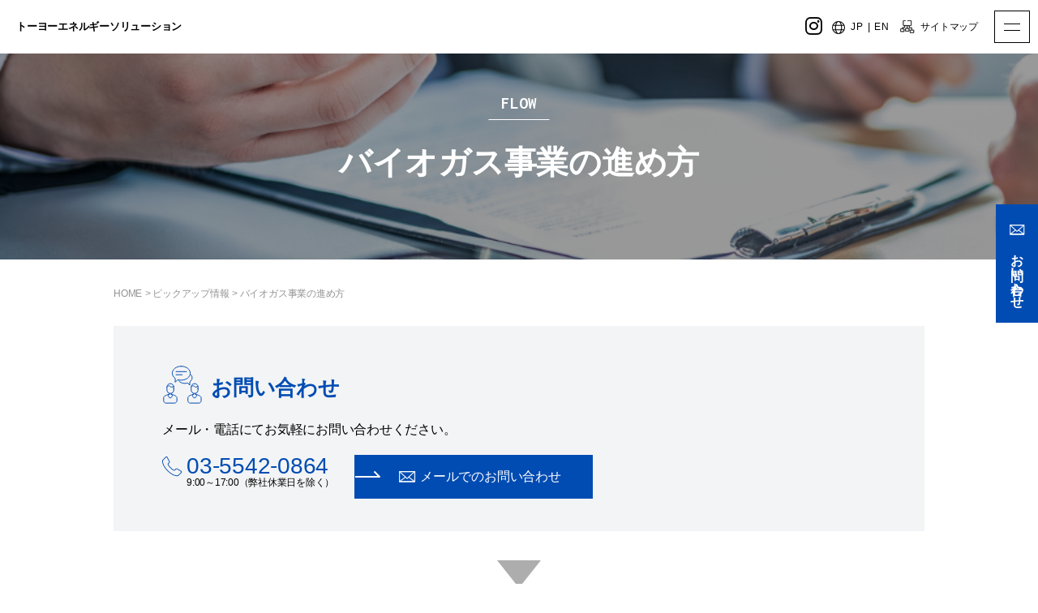

--- FILE ---
content_type: text/html; charset=UTF-8
request_url: https://biogas.co.jp/flow/
body_size: 7008
content:
<!doctype html>
<html dir="ltr" lang="ja" prefix="og: https://ogp.me/ns#">

<head>
  <meta charset="UTF-8" />
  <meta name="viewport" content="width=device-width, initial-scale=1" />
    <meta property="og:url" content="https://biogas.co.jp" />
  <meta property="og:type" content="website" />
  <meta property="og:title" content="株式会社トーヨーエネルギーソリューション" />
  <meta property="og:description" content="食品残渣や家畜ふん尿からエネルギーを作るバイオガス発電プラントのコンサルティング、開発、立地計画、設計、導入、建設、メンテナンスなどのエネルギー事業を行なっております。" />
  <meta property="og:image" content="https://biogas.co.jp/methane/wp-content/themes/metan/images/ogp.png" />
  <meta property="og:site_name" content="株式会社トーヨーエネルギーソリューション" />
  <link rel="preconnect" href="https://fonts.gstatic.com">
  <link href="https://fonts.googleapis.com/css2?family=Inconsolata:wght@400;700&display=swap" rel="stylesheet" />
  <script src="https://kit.fontawesome.com/3db454d466.js" crossorigin="anonymous"></script>
  <script src="https://cdnjs.cloudflare.com/ajax/libs/object-fit-images/3.2.4/ofi.js"></script>
  <!-- <link href="https://biogas.co.jp/methane/wp-content/themes/metan/slick/slick.css" rel="stylesheet" /> -->
  <link href="https://biogas.co.jp/methane/wp-content/themes/metan/lightbox2/css/lightbox.css" rel="stylesheet" />
  <script src="//ajax.googleapis.com/ajax/libs/jquery/3.3.1/jquery.min.js" defer></script>
  <script src="https://biogas.co.jp/methane/wp-content/themes/metan/js/slick.min.js" defer></script>
  <script src="https://biogas.co.jp/methane/wp-content/themes/metan/lightbox2/js/lightbox.js" defer></script>
  <link rel="stylesheet" href="https://biogas.co.jp/methane/wp-content/themes/metan/style.css" />
  <script src="https://biogas.co.jp/methane/wp-content/themes/metan/js/app.min.js" defer></script>
  <link rel="icon" type="image/png" href="https://biogas.co.jp/methane/wp-content/themes/metan/images/favicon.png" sizes="64x64">
  <link rel="apple-touch-icon" type="image/png" href="https://biogas.co.jp/methane/wp-content/themes/metan/images/apple-touch-icon.png" sizes="152x152">

  <!-- Global site tag (gtag.js) - Google Analytics -->
  <script async src="https://www.googletagmanager.com/gtag/js?id=G-RR3FFM12G7"></script>
  <script>
    window.dataLayer = window.dataLayer || [];

    function gtag() {
      dataLayer.push(arguments);
    }
    gtag('js', new Date());

    gtag('config', 'G-RR3FFM12G7');
  </script>

  <title>バイオガス事業の進め方 | メタン発酵ガス化発電事業｜株式会社トーヨーエネルギーソリューション</title>

		<!-- All in One SEO 4.9.2 - aioseo.com -->
	<meta name="description" content="バイオガス事業の進め方をご覧いただけます。食品残渣や家畜ふん尿からエネルギーを作るバイオガス発電プラントのコンサルティング、開発、立地計画、設計、導入、建設、メンテナンスなどのエネルギー事業を行なっております。" />
	<meta name="robots" content="max-image-preview:large" />
	<link rel="canonical" href="https://biogas.co.jp/flow/" />
	<meta name="generator" content="All in One SEO (AIOSEO) 4.9.2" />
		<meta property="og:locale" content="ja_JP" />
		<meta property="og:site_name" content="メタン発酵ガス化発電事業｜株式会社トーヨーエネルギーソリューション | トーヨーエネルギーソリューションは、食品残渣や家畜ふん尿からエネルギーを作るバイオガス発電プラントのコンサルティング、開発、立地計画、設計、導入、建設、メンテナンスなどのエネルギー事業を行なっております。" />
		<meta property="og:type" content="article" />
		<meta property="og:title" content="バイオガス事業の進め方 | メタン発酵ガス化発電事業｜株式会社トーヨーエネルギーソリューション" />
		<meta property="og:description" content="バイオガス事業の進め方をご覧いただけます。食品残渣や家畜ふん尿からエネルギーを作るバイオガス発電プラントのコンサルティング、開発、立地計画、設計、導入、建設、メンテナンスなどのエネルギー事業を行なっております。" />
		<meta property="og:url" content="https://biogas.co.jp/flow/" />
		<meta property="article:published_time" content="2020-12-08T12:48:00+00:00" />
		<meta property="article:modified_time" content="2021-01-22T03:02:11+00:00" />
		<meta name="twitter:card" content="summary" />
		<meta name="twitter:title" content="バイオガス事業の進め方 | メタン発酵ガス化発電事業｜株式会社トーヨーエネルギーソリューション" />
		<meta name="twitter:description" content="バイオガス事業の進め方をご覧いただけます。食品残渣や家畜ふん尿からエネルギーを作るバイオガス発電プラントのコンサルティング、開発、立地計画、設計、導入、建設、メンテナンスなどのエネルギー事業を行なっております。" />
		<script type="application/ld+json" class="aioseo-schema">
			{"@context":"https:\/\/schema.org","@graph":[{"@type":"BreadcrumbList","@id":"https:\/\/biogas.co.jp\/flow\/#breadcrumblist","itemListElement":[{"@type":"ListItem","@id":"https:\/\/biogas.co.jp#listItem","position":1,"name":"\u30db\u30fc\u30e0","item":"https:\/\/biogas.co.jp","nextItem":{"@type":"ListItem","@id":"https:\/\/biogas.co.jp\/flow\/#listItem","name":"\u30d0\u30a4\u30aa\u30ac\u30b9\u4e8b\u696d\u306e\u9032\u3081\u65b9"}},{"@type":"ListItem","@id":"https:\/\/biogas.co.jp\/flow\/#listItem","position":2,"name":"\u30d0\u30a4\u30aa\u30ac\u30b9\u4e8b\u696d\u306e\u9032\u3081\u65b9","previousItem":{"@type":"ListItem","@id":"https:\/\/biogas.co.jp#listItem","name":"\u30db\u30fc\u30e0"}}]},{"@type":"Organization","@id":"https:\/\/biogas.co.jp\/#organization","name":"\u30e1\u30bf\u30f3\u767a\u9175\u30ac\u30b9\u5316\u767a\u96fb\u4e8b\u696d\uff5c\u682a\u5f0f\u4f1a\u793e\u30c8\u30fc\u30e8\u30fc\u30a8\u30cd\u30eb\u30ae\u30fc\u30bd\u30ea\u30e5\u30fc\u30b7\u30e7\u30f3","description":"\u30c8\u30fc\u30e8\u30fc\u30a8\u30cd\u30eb\u30ae\u30fc\u30bd\u30ea\u30e5\u30fc\u30b7\u30e7\u30f3\u306f\u3001\u98df\u54c1\u6b8b\u6e23\u3084\u5bb6\u755c\u3075\u3093\u5c3f\u304b\u3089\u30a8\u30cd\u30eb\u30ae\u30fc\u3092\u4f5c\u308b\u30d0\u30a4\u30aa\u30ac\u30b9\u767a\u96fb\u30d7\u30e9\u30f3\u30c8\u306e\u30b3\u30f3\u30b5\u30eb\u30c6\u30a3\u30f3\u30b0\u3001\u958b\u767a\u3001\u7acb\u5730\u8a08\u753b\u3001\u8a2d\u8a08\u3001\u5c0e\u5165\u3001\u5efa\u8a2d\u3001\u30e1\u30f3\u30c6\u30ca\u30f3\u30b9\u306a\u3069\u306e\u30a8\u30cd\u30eb\u30ae\u30fc\u4e8b\u696d\u3092\u884c\u306a\u3063\u3066\u304a\u308a\u307e\u3059\u3002","url":"https:\/\/biogas.co.jp\/"},{"@type":"WebPage","@id":"https:\/\/biogas.co.jp\/flow\/#webpage","url":"https:\/\/biogas.co.jp\/flow\/","name":"\u30d0\u30a4\u30aa\u30ac\u30b9\u4e8b\u696d\u306e\u9032\u3081\u65b9 | \u30e1\u30bf\u30f3\u767a\u9175\u30ac\u30b9\u5316\u767a\u96fb\u4e8b\u696d\uff5c\u682a\u5f0f\u4f1a\u793e\u30c8\u30fc\u30e8\u30fc\u30a8\u30cd\u30eb\u30ae\u30fc\u30bd\u30ea\u30e5\u30fc\u30b7\u30e7\u30f3","description":"\u30d0\u30a4\u30aa\u30ac\u30b9\u4e8b\u696d\u306e\u9032\u3081\u65b9\u3092\u3054\u89a7\u3044\u305f\u3060\u3051\u307e\u3059\u3002\u98df\u54c1\u6b8b\u6e23\u3084\u5bb6\u755c\u3075\u3093\u5c3f\u304b\u3089\u30a8\u30cd\u30eb\u30ae\u30fc\u3092\u4f5c\u308b\u30d0\u30a4\u30aa\u30ac\u30b9\u767a\u96fb\u30d7\u30e9\u30f3\u30c8\u306e\u30b3\u30f3\u30b5\u30eb\u30c6\u30a3\u30f3\u30b0\u3001\u958b\u767a\u3001\u7acb\u5730\u8a08\u753b\u3001\u8a2d\u8a08\u3001\u5c0e\u5165\u3001\u5efa\u8a2d\u3001\u30e1\u30f3\u30c6\u30ca\u30f3\u30b9\u306a\u3069\u306e\u30a8\u30cd\u30eb\u30ae\u30fc\u4e8b\u696d\u3092\u884c\u306a\u3063\u3066\u304a\u308a\u307e\u3059\u3002","inLanguage":"ja","isPartOf":{"@id":"https:\/\/biogas.co.jp\/#website"},"breadcrumb":{"@id":"https:\/\/biogas.co.jp\/flow\/#breadcrumblist"},"datePublished":"2020-12-08T21:48:00+09:00","dateModified":"2021-01-22T12:02:11+09:00"},{"@type":"WebSite","@id":"https:\/\/biogas.co.jp\/#website","url":"https:\/\/biogas.co.jp\/","name":"\u30e1\u30bf\u30f3\u767a\u9175\u30ac\u30b9\u5316\u767a\u96fb\u4e8b\u696d\uff5c\u682a\u5f0f\u4f1a\u793e\u30c8\u30fc\u30e8\u30fc\u30a8\u30cd\u30eb\u30ae\u30fc\u30bd\u30ea\u30e5\u30fc\u30b7\u30e7\u30f3","description":"\u30c8\u30fc\u30e8\u30fc\u30a8\u30cd\u30eb\u30ae\u30fc\u30bd\u30ea\u30e5\u30fc\u30b7\u30e7\u30f3\u306f\u3001\u98df\u54c1\u6b8b\u6e23\u3084\u5bb6\u755c\u3075\u3093\u5c3f\u304b\u3089\u30a8\u30cd\u30eb\u30ae\u30fc\u3092\u4f5c\u308b\u30d0\u30a4\u30aa\u30ac\u30b9\u767a\u96fb\u30d7\u30e9\u30f3\u30c8\u306e\u30b3\u30f3\u30b5\u30eb\u30c6\u30a3\u30f3\u30b0\u3001\u958b\u767a\u3001\u7acb\u5730\u8a08\u753b\u3001\u8a2d\u8a08\u3001\u5c0e\u5165\u3001\u5efa\u8a2d\u3001\u30e1\u30f3\u30c6\u30ca\u30f3\u30b9\u306a\u3069\u306e\u30a8\u30cd\u30eb\u30ae\u30fc\u4e8b\u696d\u3092\u884c\u306a\u3063\u3066\u304a\u308a\u307e\u3059\u3002","inLanguage":"ja","publisher":{"@id":"https:\/\/biogas.co.jp\/#organization"}}]}
		</script>
		<!-- All in One SEO -->

<link rel='stylesheet' id='wp-block-library-css'  href='https://biogas.co.jp/methane/wp-includes/css/dist/block-library/style.min.css?ver=5.7.14' type='text/css' media='all' />
<link rel='stylesheet' id='aioseo/css/src/vue/standalone/blocks/table-of-contents/global.scss-css'  href='https://biogas.co.jp/methane/wp-content/plugins/all-in-one-seo-pack/dist/Lite/assets/css/table-of-contents/global.e90f6d47.css?ver=4.9.2' type='text/css' media='all' />
<link rel="https://api.w.org/" href="https://biogas.co.jp/wp-json/" /><link rel="alternate" type="application/json" href="https://biogas.co.jp/wp-json/wp/v2/pages/61" /><link rel="alternate" type="application/json+oembed" href="https://biogas.co.jp/wp-json/oembed/1.0/embed?url=https%3A%2F%2Fbiogas.co.jp%2Fflow%2F" />
<link rel="alternate" type="text/xml+oembed" href="https://biogas.co.jp/wp-json/oembed/1.0/embed?url=https%3A%2F%2Fbiogas.co.jp%2Fflow%2F&#038;format=xml" />
<meta name="cdp-version" content="1.5.0" /></head>

<body>
  
        <div class="u-top">
            <header class="l-header">
        <div class="l-header__inr">
          <a href="https://biogas.co.jp" class="l-header__logo">トーヨーエネルギー<br class="sp-br">ソリューション</a>
          <nav class="l-gnav01">
            <ul class="l-gnav01__list">
              <li class="l-gnav01__item"><a href="https://biogas.co.jp">HOME</a></li>
              <li class="l-gnav01__item"><a href="https://biogas.co.jp/strength">当社の強み</a></li>
              <li class="l-gnav01__item" data-target="#sub03">
                <span class="l-gnav01__hover">バイオガス事業</span>
                <div class="l-gnav01__sub" id="sub03">
                  <p class="l-gnav01__subtitle">バイオガス事業</p>
                  <ul class="l-gnav01__sublist">
                    <li class="l-gnav01__subitem"><a href="https://biogas.co.jp/biogas" class="l-gnav01__sublink">バイオガス事業を一から知りたい方</a></li>
                    <li class="l-gnav01__subitem"><a href="https://biogas.co.jp/consulting" class="l-gnav01__sublink">バイオガス事業を検討中、運営中の方</a></li>
                  </ul>
                </div>
              </li>
              <li class="l-gnav01__item" data-target="#sub01">
                <span class="l-gnav01__hover">プラント紹介</span>
                <div class="l-gnav01__sub" id="sub01">
                  <p class="l-gnav01__subtitle">プラント紹介</p>
                  <ul class="l-gnav01__sublist">
                    <li class="l-gnav01__subitem"><a href="https://biogas.co.jp/plant01" class="l-gnav01__sublink">食品会社、廃棄物処理会社向けプラント</a></li>
                    <li class="l-gnav01__subitem"><a href="https://biogas.co.jp/plant02" class="l-gnav01__sublink">家畜農家向けプラント</a></li>
                    <li class="l-gnav01__subitem"><a href="https://biogas.co.jp/plant03" class="l-gnav01__sublink">MIXプラント</a></li>
                  </ul>
                </div>
              </li>
              <li class="l-gnav01__item" data-target="#sub02">
                <span class="l-gnav01__hover">プロジェクト事例</span>
                <div class="l-gnav01__sub" id="sub02">
                  <p class="l-gnav01__subtitle">プロジェクト事例</p>
                  <ul class="l-gnav01__sublist">
                    <li class="l-gnav01__subitem"><a href="https://biogas.co.jp/yabu" class="l-gnav01__sublink">養父メタンガス発電所</a></li>
                    <li class="l-gnav01__subitem"><a href="https://biogas.co.jp/other" class="l-gnav01__sublink">その他の発電所</a></li>
                  </ul>
                </div>
              </li>
              <li class="l-gnav01__item"><a href="https://biogas.co.jp/flow">バイオガス事業の進め方</a></li>
              <li class="l-gnav01__item"><a href="https://biogas.co.jp/faq">よくある質問</a></li>
              <li class="l-gnav01__item"><a href="https://biogas.co.jp/company">会社案内</a></li>
              <li class="l-gnav01__item"><a href="https://biogas.co.jp/pickup">ピックアップ情報</a></li>
            </ul>
          </nav>
        </div>

        <nav class="l-gnav02">
          <div class="header-lang-box pc-only">
            <a href="https://www.instagram.com/tes_biogas/" target="_blank" rel="noopener" class="p-footer-navi__sns language-icon" style="font-size:2.4rem;"><i class="fa-brands fa-instagram"></i></a>
          </div>
          <div class="header-lang-box pc-only">
            <div class="header-lang-box__inner">

              <div class="header-lang">
                <svg xmlns="http://www.w3.org/2000/svg" width="16" height="16" viewBox="0 0 13.984 13.984" class="language-icon">
                  <path d="M7.992,1a6.992,6.992,0,1,0,6.992,6.992A6.992,6.992,0,0,0,7.992,1Zm0,13.052c-.963,0-1.97-1.241-2.471-3.263h4.941C9.962,12.811,8.955,14.052,7.992,14.052Zm-2.66-4.2a12.753,12.753,0,0,1,0-3.729h5.32a12.423,12.423,0,0,1,.137,1.865,12.423,12.423,0,0,1-.137,1.865Zm-3.4-1.865a6.032,6.032,0,0,1,.3-1.865H4.4a13.106,13.106,0,0,0,0,3.729H2.229a6.032,6.032,0,0,1-.3-1.865Zm6.06-6.06c.963,0,1.97,1.241,2.471,3.263H5.522C6.022,3.173,7.029,1.932,7.992,1.932Zm3.6,4.2h2.168a6.013,6.013,0,0,1,0,3.729H11.588a13.216,13.216,0,0,0,.133-1.865A13.216,13.216,0,0,0,11.588,6.128ZM13.362,5.2H11.42a7.815,7.815,0,0,0-1.2-2.832A6.089,6.089,0,0,1,13.362,5.2Zm-7.6-2.832A7.815,7.815,0,0,0,4.564,5.2H2.622A6.089,6.089,0,0,1,5.761,2.363ZM2.622,10.789H4.564a7.815,7.815,0,0,0,1.2,2.832,6.089,6.089,0,0,1-3.139-2.832Zm7.6,2.832a7.815,7.815,0,0,0,1.2-2.832h1.942a6.089,6.089,0,0,1-3.139,2.832Z" transform="translate(-1 -1)" />
                </svg>
                <a class="header-lang__link ja" href="https://biogas.co.jp/">JP</a>
              </div>
              <div class="line">|</div>
              <div class="header-lang"><a class="header-lang__link" href="https://biogas.co.jp/en/">EN</a></div>
            </div>
          </div>
          <a href="https://biogas.co.jp/contact" class="p-contact-btn">お問い合わせ</a>
          <a href="https://biogas.co.jp/sitemap" class="l-gnav02__sitemap">サイトマップ</a>
          <div class="l-hum">
            <span class="l-hum__bar01"></span>
            <span class="l-hum__bar02"></span>
          </div>
          <div class="l-hum-menu">
            <div class="l-hum-menu__inner">
              <p class="l-hum-menu__title">トーヨーエネルギーソリューションについて</p>
              <ul class="l-hum-menu__sublist">
                <li class="l-hum-menu__subitem"><a href="https://biogas.co.jp" class="l-hum-menu__sublink">HOME</a></li>
                <li class="l-hum-menu__subitem"><a href="https://biogas.co.jp/strength" class="l-hum-menu__sublink">当社の強み</a></li>
                <li class="l-hum-menu__subitem"><a href="https://biogas.co.jp/flow" class="l-hum-menu__sublink">バイオガス事業の進め方</a></li>
                <li class="l-hum-menu__subitem"><a href="https://biogas.co.jp/faq" class="l-hum-menu__sublink">よくある質問</a></li>
                <li class="l-hum-menu__subitem"><a href="https://biogas.co.jp/company" class="l-hum-menu__sublink">会社案内</a></li>
                <li class="l-hum-menu__subitem"><a href="https://biogas.co.jp/pickup" class="l-hum-menu__sublink">ピックアップ情報</a></li>
              </ul>

              <p class="l-hum-menu__title">バイオガス事業</p>
              <ul class="l-hum-menu__sublist">
                <li class="l-hum-menu__subitem"><a href="https://biogas.co.jp/biogas" class="l-hum-menu__sublink">バイオガス事業を一から知りたい方</a></li>
                <li class="l-hum-menu__subitem"><a href="https://biogas.co.jp/consulting" class="l-hum-menu__sublink">バイオガス事業を検討中、運営中の方</a></li>
              </ul>

              <p class="l-hum-menu__title">プラント紹介</p>
              <ul class="l-hum-menu__sublist">
                <li class="l-hum-menu__subitem"><a href="https://biogas.co.jp/plant01" class="l-hum-menu__sublink">食品会社、廃棄物処理会社向けプラント</a></li>
                <li class="l-hum-menu__subitem"><a href="https://biogas.co.jp/plant02" class="l-hum-menu__sublink">家畜農家向けプラント</a></li>
                <li class="l-hum-menu__subitem"><a href="https://biogas.co.jp/plant03" class="l-hum-menu__sublink">MIXプラント</a></li>
              </ul>

              <p class="l-hum-menu__title">プロジェクト事例</p>
              <ul class="l-hum-menu__sublist">
                <li class="l-hum-menu__subitem"><a href="https://biogas.co.jp/yabu" class="l-hum-menu__sublink">養父メタンガス発電所</a></li>
                <li class="l-hum-menu__subitem"><a href="https://biogas.co.jp/other" class="l-hum-menu__sublink">その他の発電所</a></li>
              </ul>

              <ul>
                <li class="sp-only">
                  <a href="https://biogas.co.jp/en">
                    <div class="header-lang-box__inner">
                      <img src="https://biogas.co.jp/methane/wp-content/themes/metan/images/svg/global.svg" class="language-icon" alt="language icon">
                      <div class="header-lang">
                        <div class="header-lang__link ja"> JP </div>
                      </div>
                      <div class="line"> | </div>
                      <div class="header-lang active">
                        <div class="header-lang__link en"> EN </div>
                      </div>
                    </div>
                  </a>
                </li>
              </ul>
            </div>
          </div>
        </nav>
      </header><!-- /.l-header -->
      </div>

      <main class="l-main">
<div class="l-firstview">
<div class="c-firstview">
<div class="c-firstview__flow">
<h1 class="c-firstview__title"><span class="c-firstview__title-en">FLOW</span><br />バイオガス事業の進め方</h1>
</div><!-- /.firstview__flow -->
</div><!-- /.firstview -->
</div><!-- /.l-firsitview -->

<div class="l-breadcrumb">
<ul class="l-breadcrumb__list">
            <li class="l-breadcrumb__item">
            <a href="https://biogas.co.jp" class="l-breadcrumb__link">HOME</a>
        </li>
        <li class="l-breadcrumb__item"><a href="../" class="l-breadcrumb__link">ピックアップ情報</a></li>
                <li class="l-breadcrumb__item">バイオガス事業の進め方</li>
    </ul>
</div>

<div class="">
<section class="c-section01">
<div class="c-section01__inner">
<div class="p-flow">
<div class="p-flow__item">
<h2 class="p-flow__title01">お問い合わせ</h2>
<p>メール・電話にてお気軽にお問い合わせください。</p>
<div class="p-flow__cta">
<div class="p-flow__call">
<span class="p-flow__tel pc-contents">03-5542-0864</span>
<span class="p-flow__tel tb-contents">03-5542-0864</span>
<a href="tel:03-5542-0864" class="p-flow__tel sp-contents">03-5542-0864</a>
<p class="p-flow__time">9:00～17:00（弊社休業日を除く）</p>
</div><!-- /.p-flow__call -->

<div class="p-flow__mail">
<a href="../contact" class="p-flow__btn">メールでのお問い合わせ</a>
</div><!-- /.p-flow__mail -->
</div><!-- /.p-flow__cta -->
</div><!-- /.p-flow__item -->

<div class="p-flow__item">
<h2 class="p-flow__title02">立地計画</h2>
<p>サイトコンディション、原料組成の分析、法的要件の整理などを行います。特に、原料組成の分析は重要で、どのような原料をどれくらい投入するかによって、発生するガスの量がおおよそ決まります。</p>
</div><!-- /.p-flow__item -->

<div class="p-flow__item">
<h2 class="p-flow__title03">基本設計</h2>
<p>プロセス・レイアウト設計、電気・計装設計、許認可取得のための図書類の作成などを実施します。必要に応じて、3Dのレイアウト図を作成します。</p>
</div><!-- /.p-flow__item -->

<div class="p-flow__item">
<h2 class="p-flow__title04">事業性評価</h2>
<p>設備・機器類の見積を取得し、事業性評価を行うステップです。<br>政府による設備導入支援メニューが利用できる場合もあります。</p>
</div><!-- /.p-flow__item -->

<div class="p-flow__item">
<h2 class="p-flow__title05">EPC発注/許認可取得</h2>
<p>EPC契約を締結ののち、工事を開始します。<br />お客様は、許認可取得や事業実施体制の検討を行います。</p>
</div><!-- /.p-flow__item -->

<div class="p-flow__item">
<h2 class="p-flow__title06">施設完工/試運転</h2>
<p>設備完成後、試運転・性能試験の実施、引き渡しが行われます。</p>
</div><!-- /.p-flow__item -->

<div class="p-flow__item">
<h2 class="p-flow__title07">運転開始</h2>
<p>晴れて商業運転開始です。<br />搬入される原料の性状確認、事業採算性の検証と改善などを継続して行います。</p>
</div><!-- /.p-flow__item -->

<div class="p-flow__item">
<h2 class="p-flow__title08">メンテナンス</h2>
<p>バイオガス発電事業において最も重要な項目は保守管理であると言っても過言ではありません。<br />トーヨーは、運転を止めないメンテナンスの実施、様々なトラブルシューティング・ノウハウの保有など、プラントの稼働率最大化、高寿命化、収益向上に貢献できます。</p>
</div><!-- /.p-flow__item -->
</div><!-- /.p-flow -->
</div><!-- /.c-section01__inner -->
</section><!-- /.c-section01 -->
</div><!-- /. -->

<a href="#" class="pagetop"></a>
</main><!-- /.l-main -->

  <div class="c-cta">
    <div class="c-cta__inner">
      <h2 class="c-cta__title"><span class="c-cta__title-en">CONTACT</span><br />お問い合わせ</h2>
      <div class="c-cta__menu">
        <div class="c-cta__item">
          <a href="tel:03-6824-6405" class="c-cta__tel">03-6824-6405</a>
          <p class="c-cta__time">9:00～17:00（弊社休業日を除く）</p>
        </div><!-- /.c-cta__item -->

        <div class="c-cta__item">
          <p class="c-cta__web">WEBからのお問い合わせはこちら</p>
          <a href="https://biogas.co.jp/contact" class="c-cta__btn">お問い合わせ</a>
        </div><!-- /.c-cta__item -->
      </div><!-- /.c-cta__menu -->
    </div><!-- /.c-cta__inner -->
  </div><!-- /.c-cta -->




<footer class="l-footer01">
  <div class="l-footer01__inner">

    <div class="p-footer-info">
      <p class="p-footer-info__name">トーヨーエネルギーソリューション</p>
      <p class="p-footer-info__address">〒105-0004 東京都港区新橋4-11-1 A-PLACE新橋3階</p>
      <p class="p-footer-info__sns"><a href="https://www.instagram.com/tes_biogas/" target="_blank" rel="noopener" class="p-footer-navi__sns"><i class="fa-brands fa-instagram" style="color: #000;"></i></a></p>
    </div><!-- /.p-footer-info -->

    <div class="p-footer__link">
      <ul class="p-footer-menu01">
        <li class="p-footer-menu01__item"><a href="https://biogas.co.jp">HOME</a></li>
        <li class="p-footer-menu01__item"><a href="https://biogas.co.jp/company">会社案内</a></li>
        <li class="p-footer-menu01__item"><a href="https://biogas.co.jp/strength">当社の強み</a></li>
        <li class="p-footer-menu01__item"><a href="https://biogas.co.jp/biogas">バイオガス事業を一から知りたい方</a></li>
        <li class="p-footer-menu01__item"><a href="https://biogas.co.jp/consulting">バイオガス事業を検討中、運営中の方</a></li>
      </ul>

      <ul class="p-footer-menu01">
        <li class="p-footer-menu01__item"><a href="https://biogas.co.jp/plant02">家畜農家向けプラント</a></li>
        <li class="p-footer-menu01__item"><a href="https://biogas.co.jp/plant01">食品会社、廃棄物処理会社向けプラント</a></li>
        <li class="p-footer-menu01__item"><a href="https://biogas.co.jp/plant03">MIXプラント</a></li>
        <li class="p-footer-menu01__item"><a href="https://biogas.co.jp/yabu">養父メタンガス発電所</a></li>
        <li class="p-footer-menu01__item"><a href="https://biogas.co.jp/other">その他発電所</a></li>
      </ul>

      <ul class="p-footer-menu02">
        <li class="p-footer-menu02__item"><a href="https://biogas.co.jp/flow">バイオガス事業の進め方</a></li>
        <li class="p-footer-menu02__item"><a href="https://biogas.co.jp/faq">よくある質問</a></li>
        <li class="p-footer-menu02__item"><a href="https://biogas.co.jp/pickup">ピックアップ情報</a></li>
        <li class="p-footer-menu02__item"><a href="https://biogas.co.jp/contact">お問い合わせ</a></li>
        <li class="p-footer-menu02__item"><a href="https://biogas.co.jp/privacy">プライバシーポリシー</a></li>
      </ul>
    </div>


  </div><!-- /.l-footer01__inner -->
</footer><!-- /.l-footer01 -->

<div class="l-footer02">
  <div class="l-footer02__inner">
    <ul class="p-footer-navi">
      <!-- <li class="p-footer-navi__item" style="vertical-align: middle;"><a href="https://www.instagram.com/tes_biogas/" target="_blank" rel="noopener" class="p-footer-navi__link"><i class="fa-brands fa-instagram fa-2x" style="color: #fff;"></i></a></li> -->
      <li class="p-footer-navi__item"><a href="https://biogas.co.jp/privacy" class="p-footer-navi__link">個人情報保護方針</a></li>
      <li class="p-footer-navi__item"><a href="https://biogas.co.jp/sitemap" class="p-footer-navi__link">サイトマップ</a></li>
    </ul>

    <p class="p-footer-copy">Copyright(c) Toyo Holdings Co., Ltd. Allrights reserved.</p>
  </div><!-- /.l-footer02__inner -->
</div><!-- /.l-footer02 -->
<div class="pc-contents">
      <a href="https://biogas.co.jp/contact" class="p-contact-btn">お問い合わせ</a>
  </div>
<script type="module"  src='https://biogas.co.jp/methane/wp-content/plugins/all-in-one-seo-pack/dist/Lite/assets/table-of-contents.95d0dfce.js?ver=4.9.2' id='aioseo/js/src/vue/standalone/blocks/table-of-contents/frontend.js-js'></script>
<script type='text/javascript' src='https://biogas.co.jp/methane/wp-includes/js/wp-embed.min.js?ver=5.7.14' id='wp-embed-js'></script>
</body>

</html>


--- FILE ---
content_type: text/css
request_url: https://biogas.co.jp/methane/wp-content/themes/metan/style.css
body_size: 17750
content:
/*!
Theme Name: metan
Version: 1.0
*/ /*!
html5doctor.com Reset Stylesheet
v1.6.1
Last Updated: 2010-09-17
Author: Richard Clark - http://richclarkdesign.com 
Twitter: @rich_clark
*/
html,
body,
div,
span,
object,
iframe,
h1,
h2,
h3,
h4,
h5,
h6,
p,
blockquote,
pre,
abbr,
address,
cite,
code,
del,
dfn,
em,
img,
ins,
kbd,
q,
samp,
small,
strong,
sub,
sup,
var,
b,
i,
dl,
dt,
dd,
ol,
ul,
li,
fieldset,
form,
label,
legend,
table,
caption,
tbody,
tfoot,
thead,
tr,
th,
td,
article,
aside,
canvas,
details,
figcaption,
figure,
footer,
header,
hgroup,
menu,
nav,
section,
summary,
time,
mark,
audio,
video {
	margin: 0;
	padding: 0;
	border: 0;
	outline: 0;
	font-size: 100%;
	vertical-align: baseline;
	background: transparent;
}
body {
	line-height: 1;
}
article,
aside,
details,
figcaption,
figure,
footer,
header,
hgroup,
menu,
nav,
section {
	display: block;
}
nav ul {
	list-style: none;
}
blockquote,
q {
	quotes: none;
}
blockquote:before,
blockquote:after,
q:before,
q:after {
	content: '';
	content: none;
}
a {
	margin: 0;
	padding: 0;
	font-size: 100%;
	vertical-align: baseline;
	background: transparent;
}
ins {
	background-color: #ff9;
	color: #000;
	text-decoration: none;
}
mark {
	background-color: #ff9;
	color: #000;
	font-style: italic;
	font-weight: bold;
}
del {
	text-decoration: line-through;
}
abbr[title],
dfn[title] {
	border-bottom: 1px dotted;
	cursor: help;
}
table {
	border-collapse: collapse;
	border-spacing: 0;
}
hr {
	display: block;
	height: 1px;
	border: 0;
	border-top: 1px solid #cccccc;
	margin: 1em 0;
	padding: 0;
}
input,
select {
	vertical-align: middle;
}
*,
:before,
:after {
	-webkit-box-sizing: border-box;
	box-sizing: border-box;
}
html {
	font-size: 62.5%;
	scroll-behavior: smooth;
}
body {
	font-family: 'メイリオ', Meiryo, 'ヒラギノ角ゴ Pro W3', 'Hiragino Kaku Gothic Pro', 'HiraKakuPro-W3', 'ＭＳ Ｐゴシック', 'MS PGothic', Arial, Helvetica, sans-serif;
	font-size: 1.6rem;
	font-weight: 500;
	color: #000;
	line-height: 2;
	letter-spacing: -0.015em;
}
@media screen and (max-width: 767px) {
	body {
		font-size: 1.4rem;
		line-height: 1.7;
	}
}
a {
	color: #000;
	text-decoration: none;
}
a img:hover {
	opacity: 0.75;
}
img {
	max-width: 100%;
	height: auto;
	vertical-align: top;
}
ul {
	list-style: none;
}
@media screen and (max-width: 1040px) {
	.pc-contents,
	.pc-br {
		display: none;
	}
	.sp-contents,
	.sp-br {
		display: none;
	}
	.tb-contents,
	.tb-br {
		display: block;
	}
}
@media screen and (max-width: 767px) {
	.pc-contents,
	.pc-br {
		display: none;
	}
	.tb-contents,
	.tb-br {
		display: none;
	}
	.sp-contents,
	.sp-br {
		display: block;
	}
}
@media screen and (min-width: 1041px) {
	.pc-contents,
	.pc-br {
		display: block;
	}
	.sp-contents,
	.sp-br {
		display: none;
	}
	.tb-contents,
	.tb-br {
		display: none;
	}
}
.slick-slider {
	position: relative;
	display: block;
	-webkit-box-sizing: border-box;
	box-sizing: border-box;
	-webkit-touch-callout: none;
	-webkit-user-select: none;
	-moz-user-select: none;
	-ms-user-select: none;
	user-select: none;
	-ms-touch-action: pan-y;
	touch-action: pan-y;
	-webkit-tap-highlight-color: transparent;
}
.slick-list {
	position: relative;
	overflow: hidden;
	display: block;
	margin: 0;
	padding: 0;
}
.slick-list:focus {
	outline: none;
}
.slick-list.dragging {
	cursor: pointer;
	cursor: hand;
}
.slick-slider .slick-track,
.slick-slider .slick-list {
	-webkit-transform: translate3d(0, 0, 0);
	transform: translate3d(0, 0, 0);
}
.slick-track {
	position: relative;
	left: 0;
	top: 0;
	display: block;
}
.slick-track:before,
.slick-track:after {
	content: '';
	display: table;
}
.slick-track:after {
	clear: both;
}
.slick-loading .slick-track {
	visibility: hidden;
}
.slick-slide {
	float: left;
	height: 100%;
	min-height: 1px;
	display: none;
	text-align: center;
}
[dir='rtl'] .slick-slide {
	float: right;
}
.slick-slide.slick-loading img {
	display: none;
}
.slick-slide.dragging img {
	pointer-events: none;
}
.slick-initialized .slick-slide {
	display: block;
}
.slick-loading .slick-slide {
	visibility: hidden;
}
.slick-vertical .slick-slide {
	display: block;
	height: auto;
	border: 1px solid transparent;
}
.slick-arrow.slick-hidden {
	display: none;
}
.slick-loading .slick-list {
	background: #fff url('../images/ajax-loader.gif') center center no-repeat;
}
.slick-prev,
.slick-next {
	border: none;
	background: transparent;
	cursor: pointer;
	color: transparent;
}
.slick-prev,
.slick-next {
	display: block;
	position: absolute;
	top: calc(50% - 20px);
	width: 20px;
	height: 20px;
	-webkit-transition: 0.5s;
	transition: 0.5s;
	z-index: 10;
}
.slick-prev:focus,
.slick-next:focus {
	outline: 0;
}
.slick-prev:hover,
.slick-next:hover {
	opacity: 0.5;
}
.slick-prev {
	border-top: 3px solid #fff;
	border-left: 3px solid #fff;
	left: 25px;
	-webkit-transform: rotate(-45deg) translateY(-50%);
	transform: rotate(-45deg) translateY(-50%);
}
.slick-next {
	border-top: 3px solid #fff;
	border-right: 3px solid #fff;
	right: 25px;
	-webkit-transform: rotate(45deg) translateY(-50%);
	transform: rotate(45deg) translateY(-50%);
}
.slick-dots {
	display: block;
	list-style: none;
	line-height: 0;
	padding: 0;
	text-align: center;
	width: 100%;
	position: absolute;
	bottom: 0;
}
.slick-dots li {
	position: relative;
	display: inline-block;
	cursor: pointer;
}
.slick-dots li + li {
	margin-left: 20px;
}
.slick-dots li button {
	display: block;
	background: #ddd;
	border-radius: 50%;
	border: 0;
	cursor: pointer;
	color: transparent;
	width: 6px;
	height: 6px;
	outline: none;
	-webkit-transition: 0.5s;
	transition: 0.5s;
}
.slick-dots li button:hover,
.slick-dots li button:focus {
	background: #fff;
}
.slick-dots li.slick-active button {
	background: #fff;
	width: 9px;
	height: 9px;
	-webkit-transform: translateY(-1px);
	transform: translateY(-1px);
}
.home-top .l-header__logo {
	background-color: #004cb3;
	color: #fff;
}
.home-top .l-gnav01__item a,
.home-top .l-gnav01__item span {
	color: #fff;
}
.home-top .l-gnav01__subitem a {
	color: #000;
}
.u-top .l-header {
	background-color: #fff;
}
.u-top .l-header__logo {
	background-color: #fff;
	color: #000;
}
.u-top .l-gnav01__item a {
	color: #000;
}
.u-top .l-gnav02__sitemap {
	color: #000;
	background: url(./images/common/cmn-gnavi-ico02.png) 0 50% no-repeat;
}
.u-top .l-hum {
	border: 1px solid #000;
}
.u-top .l-hum__bar01 {
	background-color: #000;
}
.u-top .l-hum__bar02 {
	background-color: #000;
}
.l-header {
	width: 100%;
	position: fixed;
	top: 0;
	left: 0;
	z-index: 10;
	display: -webkit-box;
	display: -ms-flexbox;
	display: flex;
	-webkit-box-align: center;
	-ms-flex-align: center;
	align-items: center;
	-webkit-box-pack: justify;
	-ms-flex-pack: justify;
	justify-content: space-between;
}
.l-header__inr {
	display: -webkit-box;
	display: -ms-flexbox;
	display: flex;
	-webkit-box-align: center;
	-ms-flex-align: center;
	align-items: center;
}
.l-header__logo {
	padding: 20px;
	display: inline-block;
	font-size: 1.3rem;
	font-weight: bold;
	text-align: center;
	float: left;
	height: 100%;
	background-color: #004cb3;
	color: #fff;
}
@media screen and (max-width: 767px) {
	.l-header__logo {
		padding: 10px 20px;
		line-height: 1.4;
	}
}
.l-gnav01__hover {
	padding: 30px 0;
}
.l-header--moved {
	background-color: #fff;
}
.l-header--moved .l-header__logo {
	background-color: #fff;
	color: #000;
}
.l-header--moved .l-gnav01__item a,
.l-header--moved .l-gnav01__item span {
	color: #000;
}
.l-header--moved .l-gnav02__sitemap {
	color: #000;
	background: url(./images/common/cmn-gnavi-ico02.png) 0 50% no-repeat;
}
.l-header--moved .l-hum {
	border: 1px solid #000;
}
.l-header--moved .l-hum__bar01 {
	background-color: #000;
}
.l-header--moved .l-hum__bar02 {
	background-color: #000;
}
.l-gnav01 {
	font-size: 1.2rem;
	float: left;
}
@media screen and (max-width: 767px) {
	.l-gnav01 {
		display: none;
	}
}
@media screen and (max-width: 1040px) {
	.l-gnav01 {
		display: none;
	}
}
@media screen and (max-width: 1400px) and (min-width: 801px) {
	.l-gnav01 {
		display: none;
	}
}
.l-gnav01__list {
	display: -webkit-box;
	display: -ms-flexbox;
	display: flex;
	padding-left: 20px;
}
.l-gnav01__item {
	margin-right: 22px;
	font-size: 1.2rem;
}
.l-gnav01__item a {
	-webkit-transition: 0.3s;
	transition: 0.3s;
}
.l-gnav01__item a:hover {
	-webkit-transition: 0.3s;
	transition: 0.3s;
	text-decoration: underline;
	-webkit-text-decoration-color: #004cb3;
	text-decoration-color: #004cb3;
}
.l-gnav01__sub {
	display: none;
}
.l-gnav01__sub--on {
	width: 100%;
	min-height: 220px;
	display: block;
	background-color: rgba(255, 255, 255, 0.95);
	position: fixed;
	top: 60px;
	left: 0;
	z-index: 10;
}
.l-gnav01__sublist {
	margin: 0 auto;
}
.l-gnav01__subtitle {
	width: 800px;
	padding: 50px 0 10px;
	border-bottom: 2px solid #000;
	font-size: 1.8rem;
	font-weight: bold;
	margin: 0 auto 30px;
}
.l-gnav01__sublist {
	width: 800px;
	display: -webkit-box;
	display: -ms-flexbox;
	display: flex;
}
.l-gnav01__subitem:not(:last-child) {
	margin-right: 50px;
}
.l-gnav01__subitem a {
	color: #000;
	padding: 0 40px 10px 0;
}
.l-gnav01__sublink {
	padding: 0 40px 10px 0;
	border-bottom: 1px solid #cccccc;
	font-size: 1.6rem;
	display: block;
	position: relative;
}
.l-gnav01__sublink:before {
	width: 27px;
	height: 2px;
	display: block;
	content: '';
	background-color: #004cb3;
	position: absolute;
	top: 14px;
	right: 0;
}
.l-gnav01__sublink:after {
	width: 10px;
	height: 2px;
	display: block;
	content: '';
	background-color: #004cb3;
	position: absolute;
	top: 11px;
	right: -1px;
	-webkit-transform: rotate(45deg);
	transform: rotate(45deg);
}
.l-gnav02 {
	float: right;
	display: -webkit-box;
	display: -ms-flexbox;
	display: flex;
	-webkit-box-pack: justify;
	-ms-flex-pack: justify;
	justify-content: space-between;
	-webkit-box-align: center;
	-ms-flex-align: center;
	align-items: center;
	padding-right: 10px;
}
.l-gnav02__sitemap {
	padding-left: 25px;
	margin-right: 20px;
	font-size: 1.2rem;
	background: url(./images/common/cmn-gnavi-ico01.png) 0 50% no-repeat;
	color: #fff;
}
@media screen and (max-width: 767px) {
	.l-gnav02__sitemap {
		display: none;
	}
}
.l-gnav02 .p-contact-btn {
	display: none;
}
@media screen and (max-width: 767px) {
	.l-gnav02 .p-contact-btn {
		display: block;
	}
}
@media screen and (max-width: 1040px) {
	.l-gnav02 .p-contact-btn {
		display: block;
	}
}
.l-hum {
	width: 44px;
	height: 40px;
	border: 1px solid #fff;
	display: inline-block;
	cursor: pointer;
	position: relative;
	z-index: 100;
	display: -webkit-box;
	display: -ms-flexbox;
	display: flex;
	-webkit-box-align: center;
	-ms-flex-align: center;
	align-items: center;
	-webkit-transition: 0.5s;
	transition: 0.5s;
	z-index: 9999;
}
.l-hum span {
	background: #fff;
	position: absolute;
	width: 20px;
	height: 1px;
	-webkit-transition: 0.4s;
	transition: 0.4s;
	left: 11px;
}
.l-hum span:nth-of-type(1) {
	top: 40%;
}
.l-hum span:nth-of-type(2) {
	top: 60%;
}
.l-hum--on {
	border: 1px solid #000;
	background-color: #fff;
}
.l-hum--on span {
	background: #000;
}
.l-hum--on span:nth-of-type(1) {
	top: 50%;
	-webkit-transform: rotate(45deg);
	transform: rotate(45deg);
}
.l-hum--on span:nth-of-type(2) {
	top: 50%;
	-webkit-transform: rotate(-45deg);
	transform: rotate(-45deg);
}
.l-hum-menu {
	display: none;
}
.l-hum-menu--on {
	width: 100%;
	height: 100%;
	padding: 80px 20px;
	display: block;
	background-color: rgba(255, 255, 255, 0.95);
	position: fixed;
	top: 0;
	left: 0;
	overflow: scroll;
}
@media screen and (max-width: 767px) {
	.l-hum-menu--on {
		padding: 60px 20px;
		overflow: scroll;
	}
}
.l-hum-menu__inner {
	max-width: 800px;
	width: 100%;
	margin: 0 auto;
}
.l-hum-menu__title {
	padding-bottom: 10px;
	border-bottom: 2px solid #000;
	font-size: 1.8rem;
	font-weight: bold;
	margin-bottom: 20px;
}
@media screen and (max-width: 767px) {
	.l-hum-menu__title {
		font-size: 1.6rem;
	}
}
.l-hum-menu__sublist {
	display: -webkit-box;
	display: -ms-flexbox;
	display: flex;
	-ms-flex-wrap: wrap;
	flex-wrap: wrap;
	-webkit-box-pack: left;
	-ms-flex-pack: left;
	justify-content: left;
}
.l-hum-menu__sublist:not(:last-child) {
	margin-bottom: 30px;
}
.l-hum-menu__subitem {
	padding-bottom: 5px;
	margin-bottom: 20px;
	border-bottom: 1px solid #cccccc;
}
@media screen and (max-width: 767px) {
	.l-hum-menu__subitem {
		width: 100%;
		padding: 5px;
	}
}
.l-hum-menu__subitem:not(:last-child) {
	margin-right: 30px;
}
@media screen and (max-width: 767px) {
	.l-hum-menu__subitem:not(:last-child) {
		margin-right: 0;
		margin-bottom: 10px;
	}
}
.l-hum-menu__sublink {
	padding-right: 40px;
	font-size: 1.6rem;
	display: block;
	position: relative;
}
@media screen and (max-width: 767px) {
	.l-hum-menu__sublink {
		font-size: 1.4rem;
	}
}
.l-hum-menu__sublink:before {
	width: 27px;
	height: 2px;
	display: block;
	content: '';
	background-color: #004cb3;
	position: absolute;
	top: 50%;
	right: 0;
	-webkit-transform: translateY(-50%);
	transform: translateY(-50%);
}
.l-hum-menu__sublink:after {
	width: 10px;
	height: 2px;
	display: block;
	content: '';
	background-color: #004cb3;
	position: absolute;
	top: calc(50% - 2px);
	right: -1px;
	-webkit-transform: translateY(-50%) rotate(45deg);
	transform: translateY(-50%) rotate(45deg);
}
.l-main {
	width: 100%;
	display: block;
}
.l-footer01 {
	width: 100%;
	padding: 30px 20px;
	background-color: #fff;
}
.l-footer01__inner {
	max-width: 1060px;
	width: 100%;
	margin: 0 auto;
	display: -webkit-box;
	display: -ms-flexbox;
	display: flex;
	-webkit-box-pack: justify;
	-ms-flex-pack: justify;
	justify-content: space-between;
}
@media screen and (max-width: 767px) {
	.l-footer01__inner {
		display: block;
	}
}
@media screen and (max-width: 1040px) {
	.l-footer01__inner {
		display: block;
	}
}
.l-footer02 {
	width: 100%;
	background-color: #004cb3;
	padding: 10px;
}
.l-footer02__inner {
	max-width: 1060px;
	width: 100%;
	margin: 0 auto;
	display: -webkit-box;
	display: -ms-flexbox;
	display: flex;
	-webkit-box-pack: justify;
	-ms-flex-pack: justify;
	justify-content: space-between;
}
@media screen and (max-width: 767px) {
	.l-footer02__inner {
		display: block;
		text-align: center;
	}
}
@media screen and (max-width: 1040px) {
	.p-footer-info {
		margin-bottom: 30px;
	}
}
@media screen and (max-width: 767px) {
	.p-footer-info {
		margin-bottom: 30px;
	}
}
.p-footer-info__name {
	font-size: 2.1rem;
	font-weight: bold;
}
.p-footer-info__address {
	font-size: 1.2rem;
}

.p-footer-info__sns{
	font-size: 2.8rem;
}
@media screen and (max-width: 767px) {
.p-footer-info__sns{
	font-size: 2.8rem;
	text-align:center;
}
}

.p-footer__link {
	display: -webkit-box;
	display: -ms-flexbox;
	display: flex;
	-ms-flex-wrap: wrap;
	flex-wrap: wrap;
}
.p-footer__link .p-footer-menu01 {
	margin-right: 30px;
}
@media screen and (max-width: 767px) {
	.p-footer__link .p-footer-menu01 {
		margin-right: 0;
	}
	.p-footer__link .p-footer-menu01,
	.p-footer__link .p-footer-menu02 {
		width: 48%;
	}
}
.p-footer-menu01__item,
.p-footer-menu02__item {
	padding-left: 12px;
	font-size: 1.3rem;
	position: relative;
}
.p-footer-menu01__item:before,
.p-footer-menu02__item:before {
	width: 5px;
	height: 5px;
	border-top: 1px solid #004cb3;
	border-right: 1px solid #004cb3;
	color: #004cb3;
	display: block;
	content: '';
	position: absolute;
	top: 12px;
	left: 0;
	-webkit-transform: translateY(-50%) rotate(45deg);
	transform: translateY(-50%) rotate(45deg);
}
.p-footer-menu01__item:not(:last-child),
.p-footer-menu02__item:not(:last-child) {
	margin-bottom: 5px;
}
.p-footer-navi__item {
	display: inline-grid;
	margin: 0 0.5rem;
}
.p-footer-navi__link {
	font-size: 1.2rem;
	color: #fff;
}
.p-footer-copy {
	padding: 2px 0;
	color: #fff;
	font-size: 1.2rem;
}
.l-breadcrumb {
	padding: 25px 20px;
}
.l-breadcrumb__list {
	max-width: 1000px;
	width: 100%;
	margin: 0 auto;
}
.l-breadcrumb__item {
	color: #939393;
	font-size: 1.2rem;
	display: inline-block;
}
.l-breadcrumb__item:not(:first-child):before {
	content: ' > ';
}
.l-breadcrumb__link {
	color: #939393;
}
.p-contact-btn {
	padding: 50px 10px 25px;
	color: #fff;
	font-weight: bold;
	background: #004cb3 url(./images/common/cmn-contact-icon01.png) 50% 25px no-repeat;
	position: fixed;
	top: 35%;
	right: 0;
	z-index: 10;
	-ms-writing-mode: tb-rl;
	-webkit-writing-mode: vertical-rl;
	writing-mode: vertical-rl;
}
.p-contact-btn:hover {
	border: 1px solid #004cb3;
	color: #004cb3;
	background-color: #fff;
	background-image: url(./images/common/cmn-contact-icon02.png);
}
@media screen and (max-width: 767px) {
	.p-contact-btn {
		position: static;
		-webkit-writing-mode: unset;
		-ms-writing-mode: unset;
		writing-mode: unset;
		padding: 8px 10px 8px 35px;
		background: #004cb3 url(./images/common/cmn-contact-icon01.png) 10px 50% no-repeat;
		margin-right: 10px;
	}
}
_::-webkit-full-page-media,
_:future,
:root .p-contact-btn {
	right: 20px;
}
.c-cta {
	width: 100%;
	background: url(./images/common/cmn-cta-bg01.png) 0 0 no-repeat;
	background-size: cover;
	padding: 70px 20px;
}
@media screen and (max-width: 1040px) {
	.c-cta {
		padding: 30px 20px 70px;
	}
}
@media screen and (max-width: 767px) {
	.c-cta {
		padding: 20px 20px 60px;
	}
}
.c-cta--contact {
	width: 100%;
	background: url(./images/common/cmn-cta-bg02.png) 0 0 no-repeat;
	background-size: cover;
	padding: 70px 20px;
}
.c-cta__inner {
	max-width: 1000px;
	width: 100%;
	margin: 0 auto;
}
.c-cta__title {
	margin-bottom: 40px;
	font-size: 3.5rem;
	color: #fff;
	text-align: center;
}
.c-cta__title-en {
	display: inline-block;
	color: #fff;
	font-size: 2rem;
	font-weight: bold;
	font-family: 'Inconsolata', monospace;
	position: relative;
}
.c-cta__title-en:before {
	width: 90%;
	height: 1px;
	margin: 0 auto;
	display: block;
	content: attr(data-en);
	background-color: #fff;
	position: absolute;
	bottom: 0;
	left: 0;
	right: 0;
}
.c-cta__menu {
	display: -webkit-box;
	display: -ms-flexbox;
	display: flex;
	-webkit-box-pack: center;
	-ms-flex-pack: center;
	justify-content: center;
}
@media screen and (max-width: 767px) {
	.c-cta__menu {
		display: block;
	}
}
.c-cta__item {
	max-width: 390px;
	width: 46%;
	padding: 40px 30px 30px;
	text-align: center;
	background-color: #fff;
}
@media screen and (max-width: 767px) {
	.c-cta__item {
		width: 100%;
		padding: 40px 20px 30px;
	}
}
.c-cta__item:not(:last-child) {
	margin-right: 30px;
}
@media screen and (max-width: 767px) {
	.c-cta__item:not(:last-child) {
		margin-right: 0;
		margin-bottom: 30px;
	}
}
.c-cta__tel {
	padding: 27px 0 24px 70px;
	display: block;
	margin: 0 auto 10px;
	text-align: left;
	color: #004cb3;
	font-size: 3.1rem;
	line-height: 1em;
	background: #f3f4f5 url(./images/common/cmn-cta-ico01.png) 30px 50% no-repeat;
}
@media screen and (max-width: 1040px) {
	.c-cta__tel {
		pointer-events: none;
		cursor: default;
		text-decoration: none;
		font-size: 2.6rem;
	}
}
@media screen and (min-width: 1041px) {
	.c-cta__tel {
		pointer-events: none;
		cursor: default;
		text-decoration: none;
	}
}
@media screen and (max-width: 767px) {
	.c-cta__tel {
		pointer-events: fill;
		cursor: pointer;
		color: #004cb3;
	}
}
.c-cta__time {
	font-size: 1.2rem;
}
.c-cta__web {
	margin-bottom: 14px;
}
.c-cta__btn,
.c-cta__btn:hover {
	width: 263px;
	padding: 15px 0 15px 50px;
	margin: 0 auto;
	display: block;
	color: #fff;
	font-weight: bold;
	background: #004cb3 url(./images/common/cmn-cta-ico02.png) 78px 50% no-repeat;
	position: relative;
}
.c-cta__btn:before,
.c-cta__btn:hover:before {
	width: 48px;
	height: 2px;
	display: block;
	content: '';
	background-color: #fff;
	position: absolute;
	top: 30px;
	left: 0;
}
.c-cta__btn:after,
.c-cta__btn:hover:after {
	width: 10px;
	height: 2px;
	display: block;
	content: '';
	background-color: #fff;
	position: absolute;
	top: 27px;
	left: 39px;
	-webkit-transform: rotate(45deg);
	transform: rotate(45deg);
}
.c-cta__btn:hover {
	border: 1px solid #004cb3;
	color: #004cb3;
	background-color: #fff;
	background-image: url(./images/common/cmn-cta-ico03.png);
}
.c-cta__btn:hover:before {
	background-color: #004cb3;
}
.c-cta__btn:hover:after {
	background-color: #004cb3;
}
.c-firstview {
	width: 100%;
}
.c-firstview__company,
.c-firstview__strength,
.c-firstview__biogas,
.c-firstview__consulting,
.c-firstview__yabu,
.c-firstview__flow,
.c-firstview__plant01,
.c-firstview__plant02,
.c-firstview__plant03,
.c-firstview__contact,
.c-firstview__confirm,
.c-firstview__thanks,
.c-firstview__other,
.c-firstview__pickup,
.c-firstview__faq,
.c-firstview__sitemap,
.c-firstview__privacy {
	width: 100%;
	padding-top: 25%;
	background-image: url(./images/page/company-sec01-bg01.png);
	background-position: 0 0;
	background-repeat: no-repeat;
	background-size: cover;
	position: relative;
}
@media screen and (max-width: 1040px) {
	.c-firstview__company,
	.c-firstview__strength,
	.c-firstview__biogas,
	.c-firstview__consulting,
	.c-firstview__yabu,
	.c-firstview__flow,
	.c-firstview__plant01,
	.c-firstview__plant02,
	.c-firstview__plant03,
	.c-firstview__contact,
	.c-firstview__confirm,
	.c-firstview__thanks,
	.c-firstview__other,
	.c-firstview__pickup,
	.c-firstview__faq,
	.c-firstview__sitemap,
	.c-firstview__privacy {
		padding-top: 61.3333333333%;
		background-size: cover;
	}
}
@media screen and (max-width: 767px) {
	.c-firstview__company,
	.c-firstview__strength,
	.c-firstview__biogas,
	.c-firstview__consulting,
	.c-firstview__yabu,
	.c-firstview__flow,
	.c-firstview__plant01,
	.c-firstview__plant02,
	.c-firstview__plant03,
	.c-firstview__contact,
	.c-firstview__confirm,
	.c-firstview__thanks,
	.c-firstview__other,
	.c-firstview__pickup,
	.c-firstview__faq,
	.c-firstview__sitemap,
	.c-firstview__privacy {
		padding-top: 61.3333333333%;
		background-size: cover;
	}
}
.c-firstview__strength {
	background-image: url(./images/page/strength-sec01-bg01.png);
}
.c-firstview__biogas {
	background-image: url(./images/page/biogas-sec01-bg01.png);
}
.c-firstview__consulting {
	background-image: url(./images/page/biogas-sec01-bg01.png);
}
.c-firstview__yabu {
	background-image: url(./images/page/yabu-sec01-bg01.png);
}
.c-firstview__flow {
	background-image: url(./images/page/flow-sec01-bg01.png);
}
.c-firstview__plant01 {
	background-image: url(./images/page/plant01-sec01-bg01.png);
}
.c-firstview__plant02 {
	background-image: url(./images/page/plant02-sec01-bg01.png);
}
.c-firstview__plant03 {
	background-image: url(./images/page/plant03-sec01-bg01.png);
}
.c-firstview__contact,
.c-firstview__confirm,
.c-firstview__thanks {
	background-image: url(./images/page/contact-sec01-bg01.png);
}
.c-firstview__other {
	background-image: url(./images/page/other-sec01-bg01.png);
}
.c-firstview__pickup {
	background-image: url(./images/page/pickup-sec01-bg01.png);
}
.c-firstview__title {
	width: 100%;
	text-align: center;
	font-size: 4rem;
	font-weight: bold;
	color: #fff;
	position: absolute;
	top: 50%;
	-webkit-transform: translateY(-50%);
	transform: translateY(-50%);
}
@media screen and (max-width: 1040px) {
	.c-firstview__title {
		font-size: 2.5rem;
		line-height: 1.4;
	}
}
@media screen and (max-width: 767px) {
	.c-firstview__title {
		font-size: 2.5rem;
		line-height: 1.4;
	}
}
.c-firstview__title-en {
	display: inline-block;
	text-align: center;
	font-size: 2.1rem;
	font-weight: bold;
	font-family: 'Inconsolata', monospace;
	position: relative;
}
@media screen and (max-width: 1040px) {
	.c-firstview__title-en {
		margin-bottom: 40px;
	}
}
@media screen and (max-width: 767px) {
	.c-firstview__title-en {
		font-size: 1.8rem;
		margin-bottom: 15px;
	}
}
.c-firstview__title-en:before {
	width: 75px;
	height: 1px;
	display: block;
	margin: 0 auto;
	content: '';
	background-color: #fff;
	position: absolute;
	bottom: 0;
	left: 50%;
	-webkit-transform: translateX(-50%);
	transform: translateX(-50%);
}
@media screen and (max-width: 767px) {
	.c-firstview__title-en:before {
		width: 55px;
	}
}
.c-heading01,
.c-heading04 {
	padding-top: 50px;
	font-size: 3.5rem;
	text-align: center;
	margin-bottom: 35px;
	line-height: 1.7;
	word-wrap: break-word;
}
@media screen and (max-width: 767px) {
	.c-heading01,
	.c-heading04 {
		font-size: 2.4rem;
		line-height: 1.4;
		padding-top: 20px;
	}
}
.c-heading01__en {
	display: inline-block;
	color: #004cb3;
	font-size: 2rem;
	font-weight: bold;
	font-family: 'Inconsolata', monospace;
	position: relative;
}
@media screen and (max-width: 767px) {
	.c-heading01__en {
		font-size: 1.6rem;
		margin-bottom: 10px;
	}
}
.c-heading01__en:before {
	width: 90%;
	height: 1px;
	margin: 0 auto;
	display: block;
	content: attr(data-en);
	background-color: #004cb3;
	position: absolute;
	bottom: 0;
	left: 0;
	right: 0;
}
.c-heading02 {
	font-size: 2.6rem;
	font-weight: bold;
	margin-bottom: 45px;
	line-height: 1.7;
	position: relative;
}
@media screen and (max-width: 767px) {
	.c-heading02 {
		font-size: 2rem;
		margin-bottom: 35px;
		line-height: 1.4;
	}
}
.c-heading02:after {
	width: 43px;
	height: 1px;
	display: block;
	content: '';
	background-color: #004cb3;
	position: absolute;
	bottom: -10px;
	left: 0;
}
.c-heading03 {
	font-size: 2.6rem;
	font-weight: bold;
	text-align: center;
	margin-bottom: 30px;
}
@media screen and (max-width: 767px) {
	.c-heading03 {
		font-size: 2.2rem;
		line-height: 1.4;
	}
}
.c-heading04 {
	text-align: left;
}
@media screen and (max-width: 767px) {
	.c-heading04 {
		text-align: center;
	}
}
.c-slider {
	max-width: 940px;
	width: 100%;
	margin: 0 auto 50px;
	position: relative;
}
@media screen and (max-width: 767px) {
	.c-slider {
		max-width: 100%;
		margin: 0 auto 30px;
	}
}
.c-slider .slick-prev {
	width: 40px;
	height: 40px;
	border: 1px solid #004cb3;
	text-indent: -10000px;
	cursor: pointer;
	background-color: #004cb3;
	position: absolute;
	top: 50%;
	left: -60px;
	z-index: 2;
	-webkit-transform: rotate(0deg) translateY(-50%);
	transform: rotate(0deg) translateY(-50%);
}
@media screen and (max-width: 1040px) {
	.c-slider .slick-prev {
		left: -10px;
	}
}
@media screen and (max-width: 767px) {
	.c-slider .slick-prev {
		left: -10px;
	}
}
.c-slider .slick-prev:before {
	width: 23px;
	height: 2px;
	display: block;
	content: '';
	background-color: #fff;
	position: absolute;
	top: 20px;
	right: 0px;
}
.c-slider .slick-prev:after {
	width: 10px;
	height: 2px;
	display: block;
	content: '';
	background-color: #fff;
	position: absolute;
	top: 17px;
	left: 14px;
	-webkit-transform: rotate(-45deg);
	transform: rotate(-45deg);
}
.c-slider .slick-prev:hover {
	background-color: #fff;
}
.c-slider .slick-prev:hover:before {
	background-color: #004cb3;
}
.c-slider .slick-prev:hover:after {
	background-color: #004cb3;
}
.c-slider .slick-next {
	width: 40px;
	height: 40px;
	border: 1px solid #004cb3;
	text-indent: -10000px;
	cursor: pointer;
	background-color: #004cb3;
	position: absolute;
	top: 50%;
	right: -60px;
	z-index: 2;
	-webkit-transform: rotate(0deg) translateY(-50%);
	transform: rotate(0deg) translateY(-50%);
}
@media screen and (max-width: 1040px) {
	.c-slider .slick-next {
		right: 0;
	}
}
@media screen and (max-width: 767px) {
	.c-slider .slick-next {
		right: -10px;
	}
}
.c-slider .slick-next:before {
	width: 23px;
	height: 2px;
	display: block;
	content: '';
	background-color: #fff;
	position: absolute;
	top: 20px;
	left: 0px;
}
.c-slider .slick-next:after {
	width: 10px;
	height: 2px;
	display: block;
	content: '';
	background-color: #fff;
	position: absolute;
	top: 17px;
	left: 16px;
	-webkit-transform: rotate(45deg);
	transform: rotate(45deg);
}
.c-slider .slick-next:hover {
	background-color: #fff;
}
.c-slider .slick-next:hover:before {
	background-color: #004cb3;
}
.c-slider .slick-next:hover:after {
	background-color: #004cb3;
}
.c-slider__inr {
	max-width: 800px;
	width: 100%;
	margin: 0 auto 10px;
	position: relative;
	top: 0;
	left: 0;
	right: 0;
}
@media screen and (max-width: 767px) {
	.c-slider__inr {
		max-width: 100%;
	}
}
.c-slider__item img {
	margin: 0 auto;
}
.c-slider__thumb {
	max-width: 800px;
	width: 100%;
	margin: 0 auto;
}
@media screen and (max-width: 767px) {
	.c-slider__thumb {
		max-width: 100%;
	}
}
.c-slider__thumb .c-slider__item {
	text-align: center;
	position: relative;
	width: 160px !important;
	cursor: pointer;
}
.c-slider__thumb .c-slider__item:hover {
	opacity: 0.8;
}
.c-slider__thumb .c-slider__item img {
	width: 150px;
	height: 90px;
	-o-object-fit: cover;
	object-fit: cover;
	font-family: 'object-fit: cover;';
}
.c-slider__thumb-in {
	max-width: 800px;
	width: 100%;
	margin: 0 auto;
}
@media screen and (max-width: 767px) {
	.c-slider__thumb-in {
		max-width: 100%;
	}
}
.c-slider__thumb-in .c-slider__item {
	text-align: center;
	position: relative;
	width: 160px !important;
	cursor: pointer;
}
.c-slider__thumb-in .c-slider__item:hover {
	opacity: 0.8;
}
.c-slider__thumb-in .c-slider__item img {
	width: 150px;
	height: 90px;
	-o-object-fit: cover;
	object-fit: cover;
	font-family: 'object-fit: cover;';
}
.c-slider__thumb-in .slick-track {
	display: -webkit-box;
	display: -ms-flexbox;
	display: flex;
	-webkit-box-pack: center;
	-ms-flex-pack: center;
	justify-content: center;
	-webkit-transform: translate3d(0, 0, 0) !important;
	transform: translate3d(0, 0, 0) !important;
}
.c-read {
	max-width: 768px;
	margin: 0 auto 70px;
}
@media screen and (max-width: 767px) {
	.c-read {
		max-width: 100%;
		width: 100%;
		margin: 0 auto 40px;
	}
}
.c-menu {
	max-width: 1000px;
	width: 100%;
	margin: 0 auto;
	display: -webkit-box;
	display: -ms-flexbox;
	display: flex;
	-ms-flex-wrap: wrap;
	flex-wrap: wrap;
	-webkit-box-pack: justify;
	-ms-flex-pack: justify;
	justify-content: space-between;
	-webkit-box-pack: center;
	-ms-flex-pack: center;
	justify-content: center;
}
@media screen and (max-width: 767px) {
	.c-menu {
		display: block;
	}
}
.c-menu__item {
	max-width: 480px;
	width: 48%;
	height: 221px;
	margin-bottom: 40px;
}
@media screen and (max-width: 1040px) {
	.c-menu__item {
		width: 43%;
	}
}
@media screen and (max-width: 767px) {
	.c-menu__item {
		max-width: 100%;
		width: 100%;
		margin-bottom: 0;
	}
}
.c-menu__item:nth-child(even) {
	margin-left: 40px;
}
@media screen and (max-width: 767px) {
	.c-menu__item:nth-child(even) {
		margin-left: 0;
	}
}
.c-menu__link01,
.c-menu__link02,
.c-menu__link03,
.c-menu__link04,
.c-menu__link05,
.c-menu__link06,
.c-menu__link07,
.c-menu__link08,
.c-menu__link09 {
	max-width: 480px;
	height: 220px;
	display: block;
	background-image: url(./images/common/cmn-biogas-bnr01.png);
	background-position: 0 0;
	background-repeat: no-repeat;
	position: relative;
}
@media screen and (max-width: 767px) {
	.c-menu__link01,
	.c-menu__link02,
	.c-menu__link03,
	.c-menu__link04,
	.c-menu__link05,
	.c-menu__link06,
	.c-menu__link07,
	.c-menu__link08,
	.c-menu__link09 {
		max-width: 100%;
		width: 100%;
	}
}
.c-menu__link01:before,
.c-menu__link02:before,
.c-menu__link03:before,
.c-menu__link04:before,
.c-menu__link05:before,
.c-menu__link06:before,
.c-menu__link07:before,
.c-menu__link08:before,
.c-menu__link09:before {
	width: 40px;
	height: 40px;
	display: block;
	content: '';
	background-color: #004cb3;
	position: absolute;
	right: 20px;
	bottom: 20px;
	z-index: 1;
}
@media screen and (max-width: 767px) {
	.c-menu__link01:before,
	.c-menu__link02:before,
	.c-menu__link03:before,
	.c-menu__link04:before,
	.c-menu__link05:before,
	.c-menu__link06:before,
	.c-menu__link07:before,
	.c-menu__link08:before,
	.c-menu__link09:before {
		width: 30px;
		height: 30px;
		right: 10px;
	}
}
.c-menu__link02 {
	background-image: url(./images/common/cmn-flow-bnr01.png);
}
.c-menu__link03 {
	background-image: url(./images/common/cmn-plant-bnr01.png);
}
.c-menu__link04 {
	background-image: url(./images/common/cmn-plant01-bnr01.png);
}
.c-menu__link05 {
	background-image: url(./images/common/cmn-plant03-bnr01.png);
}
.c-menu__link06 {
	background-image: url(./images/common/cmn-case-bnr01.png);
}
.c-menu__link07 {
	background-image: url(./images/common/cmn-yabu-bnr01.png);
}
.c-menu__link08 {
	background-image: url(./images/common/cmn-plant02-bnr01.png);
}
.c-menu__link09 {
	background-image: url(./images/common/cmn-other-bnr01.png);
}
.c-menu__text {
	width: 100%;
	height: 80px;
	padding: 0 95px 0 20px;
	color: #fff;
	font-size: 2rem;
	font-weight: bold;
	display: -webkit-box;
	display: -ms-flexbox;
	display: flex;
	-webkit-box-align: center;
	-ms-flex-align: center;
	align-items: center;
	background-color: rgba(0, 0, 0, 0.6);
	position: absolute;
	left: 0;
	bottom: 0;
	line-height: 1.6;
}
@media screen and (max-width: 1040px) {
	.c-menu__text {
		line-height: 1.5;
		font-size: 1.3rem;
	}
}
@media screen and (max-width: 767px) {
	.c-menu__text {
		font-size: 1.8rem;
		padding: 0 60px 0 20px;
	}
}
.c-menu__text:before {
	width: 35px;
	height: 2px;
	display: block;
	content: '';
	background-color: #fff;
	position: absolute;
	top: 40px;
	right: 40px;
	z-index: 2;
}
@media screen and (max-width: 767px) {
	.c-menu__text:before {
		width: 25px;
		top: 45px;
		right: 30px;
	}
}
.c-menu__text:after {
	width: 15px;
	height: 2px;
	display: block;
	content: '';
	background-color: #fff;
	position: absolute;
	top: 35px;
	right: 38px;
	z-index: 2;
	-webkit-transform: rotate(45deg);
	transform: rotate(45deg);
}
@media screen and (max-width: 767px) {
	.c-menu__text:after {
		width: 10px;
		top: 42px;
		right: 28px;
	}
}
.p-strength-item01,
.p-strength-item02 {
	width: 100%;
	overflow-x: hidden;
	padding-top: 70px;
	margin-bottom: 90px;
	position: relative;
}
@media screen and (max-width: 1040px) {
	.p-strength-item01,
	.p-strength-item02 {
		padding: 40px 30px 0;
	}
}
@media screen and (max-width: 767px) {
	.p-strength-item01,
	.p-strength-item02 {
		padding: 40px 20px 0;
	}
}
.p-strength-item01:before,
.p-strength-item02:before {
	width: 100%;
	height: 468px;
	display: block;
	content: '';
	background-color: #f3f4f5;
	position: absolute;
	top: 0;
	right: 55%;
	z-index: 0;
}
@media screen and (max-width: 1040px) {
	.p-strength-item01:before,
	.p-strength-item02:before {
		content: none;
	}
}
@media screen and (max-width: 767px) {
	.p-strength-item01:before,
	.p-strength-item02:before {
		height: 300px;
		content: '';
	}
}
.p-strength-item01__inner,
.p-strength-item02__inner {
	max-width: 1000px;
	width: 100%;
	margin: 0 auto;
	display: -webkit-box;
	display: -ms-flexbox;
	display: flex;
	-webkit-box-pack: justify;
	-ms-flex-pack: justify;
	justify-content: space-between;
	-webkit-box-align: center;
	-ms-flex-align: center;
	align-items: center;
	position: relative;
	z-index: 1;
}
@media screen and (max-width: 1040px) {
	.p-strength-item01__inner,
	.p-strength-item02__inner {
		-webkit-box-align: start;
		-ms-flex-align: start;
		align-items: flex-start;
	}
}
@media screen and (max-width: 767px) {
	.p-strength-item01__inner,
	.p-strength-item02__inner {
		display: block;
	}
}
.p-strength-item01__img {
	max-width: 483px;
}
@media screen and (max-width: 1040px) {
	.p-strength-item01__img {
		width: 40%;
		margin-right: 40px;
	}
}
@media screen and (max-width: 767px) {
	.p-strength-item01__img {
		max-width: 100%;
		width: 100%;
		margin-bottom: 30px;
		margin-right: 0;
	}
}
.p-strength-item01__txt {
	max-width: 470px;
}
@media screen and (max-width: 767px) {
	.p-strength-item01__txt {
		max-width: 100%;
	}
}
.p-strength-item02:before {
	left: 55%;
}
.p-strength-item02__img {
	max-width: 483px;
	-webkit-box-ordinal-group: 3;
	-ms-flex-order: 2;
	order: 2;
}
@media screen and (max-width: 1040px) {
	.p-strength-item02__img {
		width: 40%;
		margin-left: 40px;
	}
}
@media screen and (max-width: 767px) {
	.p-strength-item02__img {
		max-width: 100%;
		width: 100%;
		margin-bottom: 30px;
		margin-left: 0;
	}
}
.p-strength-item02__txt {
	max-width: 470px;
	-webkit-box-ordinal-group: 2;
	-ms-flex-order: 1;
	order: 1;
}
@media screen and (max-width: 767px) {
	.p-strength-item02__txt {
		max-width: 100%;
	}
}
.c-section01 {
	width: 100%;
	padding: 0 20px;
	margin-bottom: 80px;
}
.c-section01__inner {
	max-width: 1000px;
	width: 100%;
	margin: 0 auto;
}
.c-section01__inner .p-faq {
	max-width: 1000px;
	width: 100%;
	margin: 0 auto 50px;
	font-size: 1.4rem;
}
.c-section01__inner .p-faq a {
	text-decoration: underline;
	color: #004cb3;
}
.c-section01__inner .p-faq__wrap {
	border-bottom: 1px solid #dddddd;
}
.c-section01__inner .p-faq__q,
.c-section01__inner .p-faq__a {
	padding: 30px 0 30px 67px;
	position: relative;
	cursor: pointer;
}
.c-section01__inner .p-faq__q::before,
.c-section01__inner .p-faq__a::before,
.c-section01__inner .p-faq__q::after,
.c-section01__inner .p-faq__a::after {
	content: '';
	display: block;
	width: 24px;
	height: 3px;
	background: #004cb3;
	position: absolute;
	right: 0;
	top: 50%;
	-webkit-transform: translateY(-50%);
	transform: translateY(-50%);
}
.c-section01__inner .p-faq__q::after,
.c-section01__inner .p-faq__a::after {
	-webkit-transform: translateY(-50%) rotate(90deg);
	transform: translateY(-50%) rotate(90deg);
	-webkit-transition: 0.5s;
	transition: 0.5s;
}
@media screen and (max-width: 767px) {
	.c-section01__inner .p-faq__q,
	.c-section01__inner .p-faq__a {
		padding: 20px 0 20px 40px;
	}
}
.c-section01__inner .p-faq__q .p-faq__icon,
.c-section01__inner .p-faq__a .p-faq__icon {
	width: 43px;
	height: 43px;
	border: 1px solid #000;
	border-radius: 30px;
	text-align: center;
	display: block;
	color: #000000;
	font-size: 3rem;
	font-family: 'Inconsolata', monospace;
	line-height: 1.3em;
	position: absolute;
	top: 50%;
	left: 0;
	-webkit-transform: translateY(-50%);
	transform: translateY(-50%);
}
@media screen and (max-width: 767px) {
	.c-section01__inner .p-faq__q .p-faq__icon,
	.c-section01__inner .p-faq__a .p-faq__icon {
		width: 30px;
		height: 30px;
		font-size: 2.1rem;
	}
}
.c-section01__inner .p-faq .faq__active::after {
	-webkit-transform: rotate(0);
	transform: rotate(0);
	-webkit-transition: 0.5s;
	transition: 0.5s;
}
.c-section01__inner .p-faq__a {
	cursor: auto;
}
.c-section01__inner .p-faq__a::before,
.c-section01__inner .p-faq__a::after {
	content: none;
}
.c-section01__inner .p-faq__a .p-faq__icon {
	border: 1px solid #b70d0d;
	color: #b70d0d;
}
.c-section01__inner .p-faq__a:not(:last-child) {
	margin-bottom: 20px;
}
.c-section02 {
	width: 100%;
	margin-bottom: 80px;
}
.c-section02__inner {
	max-width: 1000px;
	width: 100%;
	padding: 75px 50px;
	margin: 0 auto;
	background-color: #f3f4f5;
}
@media screen and (max-width: 767px) {
	.c-section02__inner {
		padding: 60px 20px;
	}
}
.c-section03 {
	width: 100%;
	padding: 0 20px 20px;
	background-color: #f3f4f5;
}
.c-section03__inner {
	max-width: 1000px;
	width: 100%;
	margin: 0 auto;
}
.c-table01 {
	width: 100%;
	margin-bottom: 80px;
	color: #333;
}
@media screen and (max-width: 767px) {
	.c-table01 {
		margin-bottom: 60px;
	}
}
.c-table01__th {
	padding: 10px 10px 10px 50px;
	border: 1px solid #e8e8e8;
	font-weight: normal;
	text-align: left;
	vertical-align: top;
	background-color: #f3f4f5;
}
@media screen and (max-width: 767px) {
	.c-table01__th {
		display: block;
		padding: 10px;
	}
}
.c-table01__td {
	padding: 10px 50px;
	border: 1px solid #e8e8e8;
}
@media screen and (max-width: 767px) {
	.c-table01__td {
		display: block;
		padding: 20px 10px;
	}
}
.c-table02 {
	width: 100%;
	margin-bottom: 50px;
}
.c-table02__th {
	width: 260px;
	padding: 15px 0;
	border-bottom: 1px solid #e8e8e8;
	text-align: left;
	vertical-align: top;
	font-weight: bold;
}
@media screen and (max-width: 767px) {
	.c-table02__th {
		width: 100%;
		padding: 20px 0 0;
		display: block;
		border-bottom: none;
	}
}
.c-table02__td {
	padding: 15px 0;
	border-bottom: 1px solid #e8e8e8;
}
@media screen and (max-width: 767px) {
	.c-table02__td {
		display: block;
		padding: 10px 0 20px;
	}
}
.txt-link {
	text-align: center;
	text-decoration: underline;
	color: #004cb3;
}
.txt-link:hover {
	text-decoration: none;
}
input {
	font-size: 16px;
	font-family: inherit;
}
input[type='text'],
input[type='email'] {
	width: 100%;
	padding: 10px;
	border: 1px solid #f3f4f5;
	background-color: #f3f4f5;
}
input[type='submit'] {
	width: 100%;
	border: none;
	color: #fff;
	font-size: 2rem;
	font-weight: bold;
	background: transparent;
}
textarea {
	width: 100%;
	padding: 10px;
	border: 1px solid #aaaaaa;
	font-size: 16px;
	font-family: inherit;
}
.c-require {
	padding: 1px 5px;
	border: 1px solid #ad1f1f;
	color: #ad1f1f;
	font-size: 1.2rem;
	line-height: 1em;
	font-weight: normal;
	margin-left: 10px;
}
.c-office:after {
	content: '';
	display: block;
	clear: both;
}
.c-office__name {
	padding: 5px;
	float: left;
	margin: 3px 10px 3px 0;
	line-height: 1em;
	clear: both;
	background-color: #f3f4f5;
}
.c-office__value {
	margin: 3px 0;
	float: left;
}
.p-map {
	display: -webkit-box;
	display: -ms-flexbox;
	display: flex;
	-webkit-box-pack: justify;
	-ms-flex-pack: justify;
	justify-content: space-between;
	-ms-flex-wrap: wrap;
	flex-wrap: wrap;
}
@media screen and (max-width: 767px) {
	.p-map {
		display: block;
	}
}
.p-map__item {
	max-width: 480px;
	width: 48%;
}
@media screen and (max-width: 767px) {
	.p-map__item {
		max-width: 100%;
		width: 100%;
	}
}
@media screen and (max-width: 767px) {
	.p-map__item:not(:last-child) {
		margin-bottom: 30px;
	}
}
.p-map__office {
	font-weight: bold;
}
.p-map__gmap {
	width: 100%;
	height: 430px;
	margin-bottom: 40px;
	position: relative;
	margin-bottom: 30px;
}
.p-map__gmap iframe {
	position: absolute;
	top: 0;
	left: 0;
	width: 100%;
	height: 100%;
}
@media screen and (max-width: 767px) {
	.p-map__gmap {
		height: 300px;
	}
}
.p-map__link {
	text-align: center;
}
.c-btn,
.c-btn:hover {
	margin-top: 20px;
	width: 251px;
	padding: 10px 0 10px 30px;
	border: 1px solid #004cb3;
	display: block;
	margin: 0 auto;
	color: #fff;
	font-size: 2rem;
	font-weight: bold;
	text-align: center;
	cursor: pointer;
	background-color: #004cb3;
	position: relative;
	font-family: 'Inconsolata', monospace;
}
@media screen and (max-width: 1040px) {
	.c-btn,
	.c-btn:hover {
		width: 90%;
	}
}
.c-btn:before,
.c-btn:hover:before {
	width: 48px;
	height: 2px;
	display: block;
	content: '';
	background-color: #fff;
	position: absolute;
	top: 30px;
	left: 0;
}
.c-btn:after,
.c-btn:hover:after {
	width: 10px;
	height: 2px;
	display: block;
	content: '';
	background-color: #fff;
	position: absolute;
	top: 27px;
	left: 39px;
	-webkit-transform: rotate(45deg);
	transform: rotate(45deg);
}
.c-btn:hover {
	border: 1px solid #004cb3;
	color: #004cb3;
	background-color: #fff;
}
.c-btn:hover:before {
	background-color: #004cb3;
}
.c-btn:hover:after {
	background-color: #004cb3;
}
.u-bold {
	font-weight: bold;
}
.u-strong {
	color: #004cb3;
	font-size: 2.6rem;
}
.u-center {
	text-align: center;
}
.u-mb50 {
	margin-bottom: 50px;
}
.c-container {
	margin-bottom: 60px;
	text-align: center;
}
@media screen and (max-width: 767px) {
	.c-container {
		margin-bottom: 40px;
	}
}
.c-num {
	padding-left: 30px;
	position: relative;
}
.c-num:before {
	display: block;
	content: attr(data-num);
	position: absolute;
	top: 0;
	left: 0;
}
.p-biogas01__flow {
	padding: 40px;
	display: -webkit-box;
	display: -ms-flexbox;
	display: flex;
	margin-top: 30px;
	-webkit-box-pack: justify;
	-ms-flex-pack: justify;
	justify-content: space-between;
	background-color: #f3f4f5;
}
@media screen and (max-width: 1040px) {
	.p-biogas01__flow {
		padding: 20px;
	}
}
@media screen and (max-width: 767px) {
	.p-biogas01__flow {
		display: block;
	}
}
.p-biogas01__item01,
.p-biogas01__item02,
.p-biogas01__item03 {
	max-width: 280px;
	width: 28%;
	min-height: 278px;
	padding-top: 30px;
	font-weight: bold;
	text-align: center;
	background-color: #fff;
	background-image: url(./images/page/biogas-sec02-img01.png);
	background-position: 50% 100px;
	background-repeat: no-repeat;
	-webkit-box-shadow: 0 0 8px rgba(0, 0, 0, 0.1);
	box-shadow: 0 0 8px rgba(0, 0, 0, 0.1);
	position: relative;
}
@media screen and (max-width: 1040px) {
	.p-biogas01__item01,
	.p-biogas01__item02,
	.p-biogas01__item03 {
		width: 30%;
		background-size: 90%;
		font-size: 14px;
		min-height: 258px;
	}
}
@media screen and (max-width: 767px) {
	.p-biogas01__item01,
	.p-biogas01__item02,
	.p-biogas01__item03 {
		max-width: 100%;
		width: 100%;
		min-height: 278px;
	}
}
.p-biogas01__item01:after,
.p-biogas01__item02:after,
.p-biogas01__item03:after {
	width: 10px;
	height: 10px;
	border-top: 2px solid #808080;
	border-right: 2px solid #808080;
	display: block;
	content: '';
	position: absolute;
	top: 50%;
	right: -15%;
	-webkit-transform: rotate(45deg);
	transform: rotate(45deg);
}
@media screen and (max-width: 767px) {
	.p-biogas01__item01:after,
	.p-biogas01__item02:after,
	.p-biogas01__item03:after {
		top: 103%;
		left: 50%;
		right: auto;
		-webkit-transform: translateX(-50%) rotate(135deg);
		transform: translateX(-50%) rotate(135deg);
	}
}
.p-biogas01__item02 {
	background-image: url(./images/page/biogas-sec02-img02.png);
}
@media screen and (max-width: 1040px) {
	.p-biogas01__item02 {
		background-size: 70%;
	}
}
@media screen and (max-width: 767px) {
	.p-biogas01__item02 {
		margin-top: 30px;
	}
}
.p-biogas01__item03 {
	background-image: url(./images/page/biogas-sec02-img03.png);
}
@media screen and (max-width: 1040px) {
	.p-biogas01__item03 {
		background-size: 70%;
	}
}
@media screen and (max-width: 767px) {
	.p-biogas01__item03 {
		margin-top: 30px;
	}
}
.p-biogas01__item03:after {
	display: none;
}
.p-biogas01__text {
	padding-top: 80px;
	text-align: center;
	position: relative;
}
.p-biogas01__text:before {
	width: 1px;
	height: 60px;
	margin: 0 auto;
	display: block;
	content: '';
	background-color: #004cb3;
	position: absolute;
	top: 0;
	left: 0;
	right: 0;
}
.p-biogas02__item {
	max-width: 897px;
	padding: 48px 77px;
	background-color: #fff;
	-webkit-box-shadow: 0 0 8px rgba(0, 0, 0, 0.1);
	box-shadow: 0 0 8px rgba(0, 0, 0, 0.1);
}
@media screen and (max-width: 1040px) {
	.p-biogas02__item {
		padding: 30px 40px;
	}
}
@media screen and (max-width: 767px) {
	.p-biogas02__item {
		padding: 40px 20px;
		max-width: 100%;
		width: 100%;
	}
}
.p-biogas02__item:not(:last-child) {
	margin-bottom: 60px;
}
@media screen and (max-width: 767px) {
	.p-biogas02__item:not(:last-child) {
		margin-bottom: 30px;
	}
}
.p-biogas02__title {
	text-align: center;
	font-size: 2rem;
	font-weight: bold;
	margin-bottom: 25px;
}
@media screen and (max-width: 767px) {
	.p-biogas02__title {
		font-size: 1.8rem;
	}
}
.p-biogas02__title:before {
	color: #004cb3;
	font-size: 5rem;
	line-height: 1;
	font-weight: bold;
	font-family: 'Inconsolata', monospace;
	content: attr(data-num);
	position: relative;
	top: 5px;
}
@media screen and (max-width: 767px) {
	.p-biogas02__title:before {
		font-size: 4rem;
	}
}
.p-biogas02__body {
	display: -webkit-box;
	display: -ms-flexbox;
	display: flex;
	-webkit-box-pack: justify;
	-ms-flex-pack: justify;
	justify-content: space-between;
}
@media screen and (max-width: 767px) {
	.p-biogas02__body {
		display: block;
	}
}
.p-biogas02__img {
	max-width: 362px;
}
@media screen and (max-width: 1040px) {
	.p-biogas02__img {
		margin-right: 30px;
	}
}
@media screen and (max-width: 767px) {
	.p-biogas02__img {
		max-width: 100%;
		width: 100%;
		margin-bottom: 20px;
		margin-right: 0;
	}
}
.p-biogas02__text {
	max-width: 352px;
}
@media screen and (max-width: 1040px) {
	.p-biogas02__text {
		max-width: 290px;
	}
}
@media screen and (max-width: 767px) {
	.p-biogas02__text {
		max-width: 100%;
		width: 100%;
	}
}
.p-biogas02__footer-text {
	text-align: center;
}
@media screen and (max-width: 767px) {
	.p-biogas02__footer-text {
		text-align: left;
	}
}
.p-feature {
	display: -webkit-box;
	display: -ms-flexbox;
	display: flex;
	-webkit-box-pack: justify;
	-ms-flex-pack: justify;
	justify-content: space-between;
	-ms-flex-wrap: wrap;
	flex-wrap: wrap;
}
@media screen and (max-width: 1040px) {
	.p-feature {
		display: block;
	}
}
@media screen and (max-width: 767px) {
	.p-feature {
		display: block;
	}
}
.p-feature__item01,
.p-feature__item02,
.p-feature__item03,
.p-feature__item04,
.p-feature__item05,
.p-feature__item06,
.p-feature__item07,
.p-feature__item08 {
	max-width: 480px;
	width: 48%;
	min-height: 145px;
	padding: 10px 20px 10px 130px;
	margin-bottom: 40px;
	font-size: 2rem;
	font-weight: bold;
	display: table;
	background-color: #fff;
	background-image: url(./images/page/yabu-sec04-ico01.png);
	background-position: 25px 50%;
	background-repeat: no-repeat;
	-webkit-box-shadow: 0 0 8px rgba(0, 0, 0, 0.1);
	box-shadow: 0 0 8px rgba(0, 0, 0, 0.1);
}
@media screen and (max-width: 1040px) {
	.p-feature__item01,
	.p-feature__item02,
	.p-feature__item03,
	.p-feature__item04,
	.p-feature__item05,
	.p-feature__item06,
	.p-feature__item07,
	.p-feature__item08 {
		max-width: 100%;
		width: 100%;
	}
}
@media screen and (max-width: 767px) {
	.p-feature__item01,
	.p-feature__item02,
	.p-feature__item03,
	.p-feature__item04,
	.p-feature__item05,
	.p-feature__item06,
	.p-feature__item07,
	.p-feature__item08 {
		max-width: 100%;
		width: 100%;
		background-position: 50% 20px;
		background-size: 20%;
		padding: 70px 20px 30px;
		font-size: 1.8rem;
		margin-bottom: 20px;
	}
}
.p-feature__item02 {
	background-image: url(./images/page/yabu-sec04-ico02.png);
}
@media screen and (max-width: 767px) {
	.p-feature__item02 {
		background-size: 15%;
	}
}
.p-feature__item03 {
	background-image: url(./images/page/yabu-sec04-ico03.png);
}
@media screen and (max-width: 767px) {
	.p-feature__item03 {
		background-size: 15%;
	}
}
.p-feature__item04 {
	background-image: url(./images/page/yabu-sec04-ico04.png);
}
@media screen and (max-width: 767px) {
	.p-feature__item04 {
		background-size: 15%;
	}
}
.p-feature__item05 {
	background-image: url(./images/page/yabu-sec04-ico05.png);
}
@media screen and (max-width: 767px) {
	.p-feature__item05 {
		background-size: 15%;
	}
}
.p-feature__item06 {
	background-image: url(./images/page/yabu-sec04-ico06.png);
}
@media screen and (max-width: 767px) {
	.p-feature__item06 {
		background-size: 15%;
	}
}
.p-feature__item07 {
	background-image: url(./images/page/yabu-sec04-ico07.png);
}
@media screen and (max-width: 767px) {
	.p-feature__item07 {
		background-size: 15%;
	}
}
.p-feature__item08 {
	background-image: url(./images/page/yabu-sec04-ico08.png);
}
@media screen and (max-width: 767px) {
	.p-feature__item08 {
		background-size: 15%;
	}
}
.p-feature__item-text {
	display: table-cell;
	vertical-align: middle;
}
.p-facility-item,
.p-consulting-item {
	min-height: 477px;
	margin-bottom: 80px;
	position: relative;
}
@media screen and (max-width: 767px) {
	.p-facility-item,
	.p-consulting-item {
		margin-bottom: 60px;
		min-height: auto;
	}
	.p-facility-item:last-child,
	.p-consulting-item:last-child {
		margin-bottom: 0;
	}
}
.p-facility-item:before,
.p-consulting-item:before {
	width: 100%;
	height: 397px;
	display: block;
	content: '';
	background-color: #f3f4f5;
	position: absolute;
	top: 45px;
	right: 62%;
	z-index: 0;
}
@media screen and (max-width: 767px) {
	.p-facility-item:before,
	.p-consulting-item:before {
		height: 200px;
		top: -20px;
	}
}
.p-facility-item__inner,
.p-consulting-item__inner {
	display: -webkit-box;
	display: -ms-flexbox;
	display: flex;
	-webkit-box-pack: justify;
	-ms-flex-pack: justify;
	justify-content: space-between;
	position: relative;
	z-index: 1;
}
@media screen and (max-width: 1040px) {
	.p-facility-item__inner,
	.p-consulting-item__inner {
		display: block;
	}
}
@media screen and (max-width: 767px) {
	.p-facility-item__inner,
	.p-consulting-item__inner {
		display: block;
	}
}
.p-facility-item__img {
	max-width: 490px;
}
@media screen and (max-width: 1040px) {
	.p-facility-item__img {
		max-width: 100%;
		width: 100%;
		margin-bottom: 20px;
		margin-right: 0;
	}
	.p-facility-item__img img {
		width: 100%;
	}
}
@media screen and (max-width: 767px) {
	.p-facility-item__img {
		max-width: 100%;
		width: 100%;
		margin-bottom: 20px;
		margin-right: 0;
	}
}
.p-facility-item__text {
	max-width: 444px;
}
@media screen and (max-width: 1040px) {
	.p-facility-item__text {
		max-width: 100%;
		width: 100%;
	}
}
@media screen and (max-width: 767px) {
	.p-facility-item__text {
		max-width: 100%;
		width: 100%;
	}
}
.p-consulting-item {
	min-height: auto;
}
.p-consulting-item:before {
	content: none;
}
@media screen and (max-width: 767px) {
	.p-consulting-item {
		margin-bottom: 40px;
		min-height: auto;
	}
}
.p-consulting-item__img {
	max-width: 400px;
}
@media screen and (max-width: 1040px) {
	.p-consulting-item__img {
		margin-right: 40px;
		-webkit-box-flex: 1;
		-ms-flex: 1;
		flex: 1;
	}
}
@media screen and (max-width: 767px) {
	.p-consulting-item__img {
		max-width: 100%;
		width: 100%;
		margin-bottom: 20px;
		margin-right: 0;
	}
}
.p-consulting-item__text {
	max-width: 535px;
}
@media screen and (max-width: 1040px) {
	.p-consulting-item__text {
		-webkit-box-flex: 1.5;
		-ms-flex: 1.5;
		flex: 1.5;
	}
}
@media screen and (max-width: 767px) {
	.p-consulting-item__text {
		max-width: 100%;
		width: 100%;
	}
}
.p-consulting {
	padding: 65px;
	background-color: #f3f4f5;
}
@media screen and (max-width: 767px) {
	.p-consulting {
		padding: 30px 20px;
	}
}
.p-consulting__list {
	margin-bottom: 20px;
}
.p-consulting__dt {
	max-width: 870px;
	margin: 0 auto 15px;
	font-size: 2rem;
	font-weight: bold;
}
@media screen and (max-width: 767px) {
	.p-consulting__dt {
		max-width: 100%;
		width: 100%;
	}
}
.p-consulting__dd {
	padding-left: 20px;
	position: relative;
}
.p-consulting__dd:before {
	display: block;
	content: '・';
	position: absolute;
	top: 0;
	left: 0;
}
.p-consulting__text {
	max-width: 870px;
	padding: 40px;
	margin: 0 auto;
	background-color: #fff;
}
@media screen and (max-width: 767px) {
	.p-consulting__text {
		padding: 30px 20px;
		max-width: 100%;
		width: 100%;
	}
}
.p-sitemap__list li {
	padding: 15px 10px;
	border-bottom: 1px solid #ddd;
}
.p-sitemap__list a {
	padding-left: 20px;
	position: relative;
}
.p-sitemap__list a:before {
	content: '';
	position: absolute;
	top: 5px;
	left: 0;
	width: 8px;
	height: 8px;
	border-top: 2px solid #004cb3;
	border-right: 2px solid #004cb3;
	color: #004cb3;
	display: block;
	-webkit-transform: rotate(45deg);
	transform: rotate(45deg);
}
@media screen and (max-width: 767px) {
	.p-sitemap__list a {
		display: block;
	}
	.p-sitemap__list a:before {
		top: 8px;
	}
}
.p-sitemap__list a:hover {
	text-decoration: underline;
}
.p-grid-img01,
.p-grid-img02,
.p-grid-img04,
.p-grid-img03 {
	max-width: 1000px;
	width: 100%;
	margin: 0 auto;
	-ms-grid-columns: 350px 350px 350px;
	-ms-grid-rows: auto auto auto;
	display: -ms-grid;
	display: grid;
	grid-template-columns: 350px 350px 350px;
	grid-template-rows: 1fr 1fr 1fr;
}
@media screen and (max-width: 1040px) {
	.p-grid-img01,
	.p-grid-img02,
	.p-grid-img04,
	.p-grid-img03 {
		grid-template-columns: 32% 30% 32%;
		gap: 10px;
	}
	.p-grid-img01 img,
	.p-grid-img02 img,
	.p-grid-img04 img,
	.p-grid-img03 img {
		width: 100%;
		height: 100%;
		-o-object-fit: cover;
		object-fit: cover;
	}
}
@media screen and (max-width: 767px) {
	.p-grid-img01,
	.p-grid-img02,
	.p-grid-img04,
	.p-grid-img03 {
		grid-template-columns: 32% 30% 32%;
		gap: 10px;
	}
}
.p-grid-img01__item,
.p-grid-img02__item,
.p-grid-img04__item,
.p-grid-img03__item {
	margin-bottom: 50px;
}
@media screen and (max-width: 1040px) {
	.p-grid-img01__item,
	.p-grid-img02__item,
	.p-grid-img04__item,
	.p-grid-img03__item {
		margin-bottom: 0;
	}
}
@media screen and (max-width: 767px) {
	.p-grid-img01__item,
	.p-grid-img02__item,
	.p-grid-img04__item,
	.p-grid-img03__item {
		margin-bottom: 0;
	}
}
.p-grid-img01__item:nth-child(1),
.p-grid-img02__item:nth-child(1),
.p-grid-img04__item:nth-child(1),
.p-grid-img03__item:nth-child(1) {
	-ms-grid-column: 1;
	-ms-grid-row: 1;
	grid-column: 1/2;
	grid-row: 1/2;
}
.p-grid-img01__item:nth-child(2),
.p-grid-img02__item:nth-child(2),
.p-grid-img04__item:nth-child(2),
.p-grid-img03__item:nth-child(2) {
	-ms-grid-column: 2;
	-ms-grid-row: 1;
	grid-column: 2/3;
	grid-row: 1/3;
}
.p-grid-img01__item:nth-child(3),
.p-grid-img02__item:nth-child(3),
.p-grid-img04__item:nth-child(3),
.p-grid-img03__item:nth-child(3) {
	-ms-grid-column: 3;
	-ms-grid-row: 1;
	grid-column: 3/4;
	grid-row: 1/2;
}
.p-grid-img01__item:nth-child(4),
.p-grid-img02__item:nth-child(4),
.p-grid-img04__item:nth-child(4),
.p-grid-img03__item:nth-child(4) {
	-ms-grid-column: 1;
	-ms-grid-row: 2;
	grid-column: 1/2;
	grid-row: 2/4;
}
.p-grid-img01__item:nth-child(5),
.p-grid-img02__item:nth-child(5),
.p-grid-img04__item:nth-child(5),
.p-grid-img03__item:nth-child(5) {
	-ms-grid-column: 3;
	-ms-grid-row: 2;
	grid-column: 3/4;
	grid-row: 2/4;
}
.p-grid-img01__item:nth-child(6),
.p-grid-img02__item:nth-child(6),
.p-grid-img04__item:nth-child(6),
.p-grid-img03__item:nth-child(6) {
	-ms-grid-column: 1;
	-ms-grid-row: 3;
	grid-column: 1/2;
	grid-row: 4/5;
}
.p-grid-img01__item:nth-child(7),
.p-grid-img02__item:nth-child(7),
.p-grid-img04__item:nth-child(7),
.p-grid-img03__item:nth-child(7) {
	-ms-grid-column: 2;
	-ms-grid-row: 3;
	grid-column: 2/3;
	grid-row: 3/5;
}
.p-grid-img01__item:nth-child(8),
.p-grid-img02__item:nth-child(8),
.p-grid-img04__item:nth-child(8),
.p-grid-img03__item:nth-child(8) {
	-ms-grid-column: 3;
	-ms-grid-row: 3;
	grid-column: 3/4;
	grid-row: 4/5;
}
.p-grid-img01__item:nth-child(9),
.p-grid-img02__item:nth-child(9),
.p-grid-img04__item:nth-child(9),
.p-grid-img03__item:nth-child(9) {
	-ms-grid-column: 1;
	-ms-grid-row: 4;
	grid-column: 1/2;
	grid-row: 5/6;
}
.p-grid-img01__item:nth-child(10),
.p-grid-img02__item:nth-child(10),
.p-grid-img04__item:nth-child(10),
.p-grid-img03__item:nth-child(10) {
	-ms-grid-column: 2;
	-ms-grid-row: 4;
	grid-column: 2/3;
	grid-row: 5/7;
}
.p-grid-img01__item:nth-child(11),
.p-grid-img02__item:nth-child(11),
.p-grid-img04__item:nth-child(11),
.p-grid-img03__item:nth-child(11) {
	-ms-grid-column: 3;
	-ms-grid-row: 4;
	grid-column: 3/4;
	grid-row: 5/6;
}
.p-grid-img01__item:nth-child(12),
.p-grid-img02__item:nth-child(12),
.p-grid-img04__item:nth-child(12),
.p-grid-img03__item:nth-child(12) {
	-ms-grid-column: 1;
	-ms-grid-row: 5;
	grid-column: 1/2;
	grid-row: 6/8;
}
.p-grid-img01__item:nth-child(13),
.p-grid-img02__item:nth-child(13),
.p-grid-img04__item:nth-child(13),
.p-grid-img03__item:nth-child(13) {
	-ms-grid-column: 3;
	-ms-grid-row: 5;
	grid-column: 3/4;
	grid-row: 6/8;
}
.p-grid-img01__item:nth-child(14),
.p-grid-img02__item:nth-child(14),
.p-grid-img04__item:nth-child(14),
.p-grid-img03__item:nth-child(14) {
	-ms-grid-column: 1;
	-ms-grid-row: 6;
	grid-column: 1/2;
	grid-row: 8/9;
}
.p-grid-img01__item:nth-child(15),
.p-grid-img02__item:nth-child(15),
.p-grid-img04__item:nth-child(15),
.p-grid-img03__item:nth-child(15) {
	-ms-grid-column: 2;
	-ms-grid-row: 6;
	grid-column: 2/3;
	grid-row: 7/9;
}
.p-grid-img01__item:nth-child(16),
.p-grid-img02__item:nth-child(16),
.p-grid-img04__item:nth-child(16),
.p-grid-img03__item:nth-child(16) {
	-ms-grid-column: 3;
	-ms-grid-row: 6;
	grid-column: 3/4;
	grid-row: 8/9;
}
@media all and (-ms-high-contrast: none) {
	.p-grid-img01__item:nth-child(4),
	.p-grid-img02__item:nth-child(4),
	.p-grid-img04__item:nth-child(4),
	.p-grid-img03__item:nth-child(4) {
		margin-top: -250px;
	}
	.p-grid-img01__item:nth-child(5),
	.p-grid-img02__item:nth-child(5),
	.p-grid-img04__item:nth-child(5),
	.p-grid-img03__item:nth-child(5) {
		margin-top: -250px;
	}
	.p-grid-img01__item:nth-child(7),
	.p-grid-img02__item:nth-child(7),
	.p-grid-img04__item:nth-child(7),
	.p-grid-img03__item:nth-child(7) {
		margin-top: -250px;
	}
	.p-grid-img01__item:nth-child(13),
	.p-grid-img02__item:nth-child(13),
	.p-grid-img04__item:nth-child(13),
	.p-grid-img03__item:nth-child(13) {
		margin-top: -250px;
	}
	.p-grid-img01__item:nth-child(12),
	.p-grid-img02__item:nth-child(12),
	.p-grid-img04__item:nth-child(12),
	.p-grid-img03__item:nth-child(12) {
		margin-top: -250px;
	}
	.p-grid-img01__item:nth-child(15),
	.p-grid-img02__item:nth-child(15),
	.p-grid-img04__item:nth-child(15),
	.p-grid-img03__item:nth-child(15) {
		margin-top: -250px;
	}
}
.p-grid-img02__item:nth-child(7),
.p-grid-img04__item:nth-child(7) {
	-ms-grid-column: 2;
	-ms-grid-row: 2;
	grid-column: 2/3;
	grid-row: 3/5;
}
@media all and (-ms-high-contrast: none) {
	.p-grid-img02__item:nth-child(4),
	.p-grid-img04__item:nth-child(4) {
		margin-top: -250px;
	}
	.p-grid-img02__item:nth-child(5),
	.p-grid-img04__item:nth-child(5) {
		margin-top: -250px;
	}
	.p-grid-img02__item:nth-child(6),
	.p-grid-img04__item:nth-child(6) {
		margin-top: -250px;
	}
	.p-grid-img02__item:nth-child(7),
	.p-grid-img04__item:nth-child(7) {
		margin-top: 0;
	}
	.p-grid-img02__item:nth-child(8),
	.p-grid-img04__item:nth-child(8) {
		margin-top: -250px;
	}
	.p-grid-img02__item:nth-child(9),
	.p-grid-img04__item:nth-child(9) {
		margin-top: 0;
	}
	.p-grid-img02__item:nth-child(11),
	.p-grid-img04__item:nth-child(11) {
		margin-top: 0;
	}
}
.p-flow {
	max-width: 1000px;
	width: 100%;
	margin: 0 auto;
}
.p-flow__item {
	padding: 40px 60px;
	margin-bottom: 94px;
	background-color: #f3f4f5;
	position: relative;
}
@media screen and (max-width: 767px) {
	.p-flow__item {
		padding: 30px 20px;
		margin-bottom: 60px;
	}
}
.p-flow__item:not(:last-child):after {
	width: 0;
	height: 0;
	border-style: solid;
	border-width: 34px 27px 0 27px;
	display: block;
	margin: 0 auto;
	content: '';
	border-color: #adadad transparent transparent transparent;
	position: absolute;
	bottom: -70px;
	left: 0;
	right: 0;
}
@media screen and (max-width: 767px) {
	.p-flow__item:not(:last-child):after {
		border-width: 24px 20px 0 20px;
		bottom: -45px;
	}
}
.p-flow__title01,
.p-flow__title02,
.p-flow__title03,
.p-flow__title04,
.p-flow__title05,
.p-flow__title06,
.p-flow__title07,
.p-flow__title08 {
	padding: 10px 0 10px 60px;
	color: #004cb3;
	font-size: 2.6rem;
	font-weight: bold;
	background-image: url(./images/page/flow-sec02-ico01.png);
	background-position: 0 30%;
	background-repeat: no-repeat;
}
@media screen and (max-width: 767px) {
	.p-flow__title01,
	.p-flow__title02,
	.p-flow__title03,
	.p-flow__title04,
	.p-flow__title05,
	.p-flow__title06,
	.p-flow__title07,
	.p-flow__title08 {
		font-size: 2.2rem;
		background-size: 14%;
	}
}
.p-flow__title02 {
	background-image: url(./images/page/flow-sec02-ico02.png);
}
.p-flow__title03 {
	background-image: url(./images/page/flow-sec02-ico03.png);
}
.p-flow__title04 {
	background-image: url(./images/page/flow-sec02-ico04.png);
}
.p-flow__title05 {
	background-image: url(./images/page/flow-sec02-ico05.png);
}
.p-flow__title06 {
	background-image: url(./images/page/flow-sec02-ico06.png);
}
.p-flow__title07 {
	background-image: url(./images/page/flow-sec02-ico07.png);
}
.p-flow__title08 {
	background-image: url(./images/page/flow-sec02-ico08.png);
}
.p-flow__cta {
	padding-top: 15px;
	display: -webkit-box;
	display: -ms-flexbox;
	display: flex;
}
@media screen and (max-width: 767px) {
	.p-flow__cta {
		display: block;
	}
}
.p-flow__call {
	margin-right: 25px;
}
@media screen and (max-width: 767px) {
	.p-flow__call {
		text-align: center;
		margin-right: 0;
		margin-bottom: 15px;
	}
}
.p-flow__tel {
	padding-left: 30px;
	color: #004cb3;
	font-size: 2.8rem;
	line-height: 1em;
	background: url(./images/page/flow-sec01-ico01.png) 0 50% no-repeat;
}
.p-flow__time {
	padding-left: 30px;
	font-size: 1.2rem;
	line-height: 1em;
}
@media screen and (max-width: 767px) {
	.p-flow__time {
		padding-left: 0;
	}
}
.p-flow__btn {
	width: 294px;
	padding: 10px 10px 10px 80px;
	border: 1px solid #004cb3;
	color: #fff;
	display: block;
	background: #004cb3 url(./images/page/flow-sec01-ico02.png) 54px 50% no-repeat;
	position: relative;
}
@media screen and (max-width: 767px) {
	.p-flow__btn {
		width: 100%;
	}
}
.p-flow__btn:before {
	width: 30px;
	height: 2px;
	display: block;
	content: '';
	background-color: #fff;
	position: absolute;
	top: 25px;
	left: 0;
}
.p-flow__btn:after {
	width: 10px;
	height: 2px;
	display: block;
	content: '';
	background-color: #fff;
	position: absolute;
	top: 22px;
	left: 22px;
	-webkit-transform: rotate(45deg);
	transform: rotate(45deg);
}
.p-flow__btn:hover {
	border: 1px solid #004cb3;
	color: #004cb3;
	background-color: #fff;
	background-image: url(./images/page/flow-sec01-ico03.png);
}
.p-flow__btn:hover:before {
	background-color: #004cb3;
}
.p-flow__btn:hover:after {
	background-color: #004cb3;
}
.p-pickup-category {
	max-width: 1000px;
	width: 100%;
	margin: 0 auto 40px;
}
.p-pickup-category__inner {
	min-width: 340px;
	display: inline-block;
	position: relative;
}
@media screen and (max-width: 1040px) {
	.p-pickup-category__inner {
		min-width: 90%;
		width: 90%;
		margin: 0 auto;
		display: block;
	}
}
@media screen and (max-width: 767px) {
	.p-pickup-category__inner {
		min-width: 90%;
		width: 90%;
		margin: 0 auto;
		display: block;
	}
}
.p-pickup-category__inner:after {
	width: 10px;
	height: 10px;
	border-bottom: 2px solid #004cb3;
	border-right: 2px solid #004cb3;
	content: '';
	display: block;
	position: absolute;
	top: 35%;
	right: 10px;
	-webkit-transform: rotate(45deg) translateY(-30%);
	transform: rotate(45deg) translateY(-30%);
}
.p-pickup-category__select {
	width: 100%;
	padding: 10px 20px 10px 10px;
	border: 1px solid #cccccc;
	color: #939393;
	-webkit-appearance: none;
	-moz-appearance: none;
	appearance: none;
}
.p-pickup-list {
	max-width: 1000px;
	width: 100%;
	margin: 0 auto 80px;
	display: -webkit-box;
	display: -ms-flexbox;
	display: flex;
	-ms-flex-wrap: wrap;
	flex-wrap: wrap;
	-webkit-box-pack: justify;
	-ms-flex-pack: justify;
	justify-content: space-between;
}
@media screen and (max-width: 1040px) {
	.p-pickup-list {
		-webkit-box-pack: space-evenly;
		-ms-flex-pack: space-evenly;
		justify-content: space-evenly;
	}
}
@media screen and (max-width: 767px) {
	.p-pickup-list {
		display: block;
	}
}
.p-pickup-list:after {
	width: 290px;
	display: block;
	content: '';
}
.p-pickup-list__item {
	width: 290px;
	margin-bottom: 55px;
}
@media screen and (max-width: 767px) {
	.p-pickup-list__item {
		width: 90%;
		margin: 0 auto;
	}
}
.p-pickup-list__item:not(:last-child) {
	margin-bottom: 30px;
}
.p-pickup-list__img {
	width: 290px;
	height: 185px;
	overflow: hidden;
	margin-bottom: 10px;
	position: relative;
}
@media screen and (max-width: 767px) {
	.p-pickup-list__img {
		width: 100%;
	}
	.p-pickup-list__img img {
		width: 100%;
	}
}
.p-pickup-list__cat {
	padding: 5px 10px;
	color: #fff;
	font-size: 1.2rem;
	font-weight: bold;
	background-color: #004cb3;
	position: absolute;
	top: 0;
	right: 0;
}
.p-pickup-list__date {
	color: #939393;
	font-size: 1.2rem;
}
.p-pickup-list__title {
	font-weight: bold;
	word-break: break-all;
}
.p-pickup-list__excerpt {
	color: #939393;
	font-size: 1.4rem;
}
.p-pagination {
	text-align: center;
	margin-bottom: 50px;
}
.p-pagination__prev,
.p-pagination__next {
	width: 22px;
	height: 22px;
	display: inline-block;
	position: relative;
}
.p-pagination__prev:before,
.p-pagination__next:before {
	width: 21px;
	height: 1px;
	display: block;
	content: '';
	background-color: #004cb3;
	position: absolute;
	top: 13px;
	left: 0;
}
.p-pagination__prev:after,
.p-pagination__next:after {
	width: 10px;
	height: 1px;
	display: block;
	content: '';
	background-color: #004cb3;
	position: absolute;
	top: 9px;
	left: 0px;
	-webkit-transform: rotate(-45deg);
	transform: rotate(-45deg);
}
.p-pagination__next:after {
	top: 9px;
	left: 11px;
	-webkit-transform: rotate(45deg);
	transform: rotate(45deg);
}
.p-pagination__current {
	padding: 0 8px;
	display: inline-block;
	color: #fff;
	background-color: #004cb3;
}
.p-pagination__numbers {
	padding: 0 8px;
	display: inline-block;
}
.p-case01,
.p-case02 {
	min-height: 579px;
	margin-bottom: 70px;
	position: relative;
}
@media screen and (max-width: 767px) {
	.p-case01,
	.p-case02 {
		min-height: 100%;
		padding-bottom: 250px;
	}
}
.p-case01:before,
.p-case02:before {
	width: 623px;
	height: 579px;
	display: block;
	content: '';
	position: absolute;
	top: 0;
	right: 56%;
	background: url(./images/page/other-sec02-bg01.png) 0 0 no-repeat;
}
@media screen and (max-width: 767px) {
	.p-case01:before,
	.p-case02:before {
		width: 100%;
		height: 220px;
		background-position: center;
		right: auto;
		top: auto;
		bottom: 0;
		left: 50%;
		-webkit-transform: translateX(-50%);
		transform: translateX(-50%);
	}
}
.p-case01__inner,
.p-case02__inner {
	max-width: 1000px;
	width: 100%;
	padding-left: 560px;
	margin: 0 auto;
}
@media screen and (max-width: 1040px) {
	.p-case01__inner,
	.p-case02__inner {
		padding-left: 370px;
	}
}
@media screen and (max-width: 767px) {
	.p-case01__inner,
	.p-case02__inner {
		padding: 0;
	}
}
.p-case02:before {
	background: url(./images/page/other-sec03-bg01.png) 0 0 no-repeat;
}
@media screen and (max-width: 767px) {
	.p-case02:before {
		background-position: bottom;
	}
}
.p-case-item {
	max-width: 1000px;
	width: 100%;
	padding: 65px 20px;
	margin: 0 auto 70px;
	background-color: #f3f4f5;
}
@media screen and (max-width: 767px) {
	.p-case-item {
		padding: 40px 20px;
		margin: 0 auto 40px;
	}
}
.p-case-item__title {
	max-width: 870px;
	width: 100%;
	margin: 0 auto 15px;
	font-size: 2rem;
	font-weight: bold;
}
@media screen and (max-width: 767px) {
	.p-case-item__title {
		max-width: 100%;
	}
}
.p-case-item__text {
	max-width: 870px;
	width: 100%;
	margin: 0 auto 30px;
}
@media screen and (max-width: 767px) {
	.p-case-item__text {
		max-width: 100%;
	}
}
.p-case-item__data {
	max-width: 870px;
	width: 100%;
	padding: 40px;
	margin: 0 auto;
	background-color: #fff;
}
@media screen and (max-width: 767px) {
	.p-case-item__data {
		max-width: 100%;
		padding: 30px 20px;
	}
}
.p-case-item__list {
	width: 100%;
}
.p-case-item__list:after {
	content: '';
	display: block;
	clear: both;
}
.p-case-item__list:before {
	display: block;
	content: 'DATA';
	color: #004cb3;
	font-size: 2.4rem;
	font-weight: bold;
	font-family: 'Inconsolata', monospace;
}
.p-case-item__dt {
	width: 120px;
	font-weight: bold;
	float: left;
	clear: both;
	margin: 10px 0;
}
@media screen and (max-width: 767px) {
	.p-case-item__dt {
		width: auto;
		float: none;
		margin: 0 0 5px 0;
	}
}
.p-case-item__dd {
	float: left;
	margin: 10px 0;
}
@media screen and (max-width: 767px) {
	.p-case-item__dd {
		float: none;
		margin: 0;
	}
}
.p-case-item__dd:not(:last-child) {
	margin-bottom: 15px;
}
.p-top-sec01 {
	position: relative;
	padding-top: 55.078125%;
	overflow: hidden;
}
@media screen and (max-width: 767px) {
	.p-top-sec01 {
		padding-top: 137.9310344828%;
		background: url(./images/page/top-sec01-bg01_sp.jpg) 0 0 no-repeat;
		background-size: cover;
		background-position: center;
	}
}
.p-top-sec01:after {
	content: 'Innovation ＆ Sustainability：ToyobiogasSystem';
	position: absolute;
	bottom: 0;
	font-size: 7.3rem;
	font-family: 'Inconsolata', monospace;
	font-weight: 700;
	white-space: nowrap;
	color: #fff;
	opacity: 0.5;
	z-index: 2;
	line-height: 1;
}
@media screen and (max-width: 1040px) {
	.p-top-sec01:after {
		line-height: 0.6;
		font-size: 4.3rem;
	}
}
@media screen and (max-width: 767px) {
	.p-top-sec01:after {
		font-size: 1.8rem;
	}
}
.p-top-sec01:before {
	position: absolute;
	top: 0;
	left: 0;
	width: 100%;
	height: 100%;
	content: '';
	display: block;
	background-color: rgba(0, 0, 0, 0.1);
	background-image: radial-gradient(#000 20%, transparent 0), radial-gradient(#000 20%, transparent 0);
	background-position: 0 0, 10px 10px;
	background-size: 4px 4px;
	z-index: 1;
}
.p-top-sec01__box {
	top: 0;
	left: 0;
	min-width: 100%;
	min-height: 100%;
	width: auto;
	height: auto;
	position: relative;
}
.p-top-sec01 iframe {
	position: absolute;
	top: 0;
	left: 0;
	width: 100%;
	height: 100%;
	border: none;
	z-index: -1;
}
@media screen and (max-width: 767px) {
	.p-top-sec01 iframe {
		display: none;
	}
}
.p-top-sec01__inner {
	max-width: 1120px;
	width: 90%;
	margin: 0 auto;
	position: absolute;
	left: 0;
	right: 0;
	bottom: 22%;
	z-index: 1;
}
@media screen and (max-width: 767px) {
	.p-top-sec01__inner {
		bottom: 10%;
	}
}
.p-top-sec01__title {
	color: #fff;
	font-size: 2.8rem;
	font-weight: bold;
	margin-bottom: 5px;
	line-height: 1.7;
}
@media screen and (max-width: 767px) {
	.p-top-sec01__title {
		font-size: 2.2rem;
		line-height: 1.4;
	}
}
.p-top-sec01__text {
	color: #fff;
	font-size: 2rem;
	font-weight: bold;
	line-height: 1.7;
}
@media screen and (max-width: 767px) {
	.p-top-sec01__text {
		font-size: 1.4rem;
		line-height: 1.4;
	}
}
.p-top-news {
	width: 100%;
	background-color: #fff;
}
.p-top-news:before {
	padding: 7px 20px;
	color: #fff;
	font-family: 'Inconsolata', monospace;
	display: inline-block;
	content: 'TOPICS';
	background-color: #004cb3;
}
@media screen and (max-width: 767px) {
	.p-top-news:before {
		padding: 10px;
	}
}
.p-top-news__date {
	padding: 5px 20px;
	font-size: 1.4rem;
	display: inline-block;
}
@media screen and (max-width: 767px) {
	.p-top-news__date {
		padding: 10px;
	}
}
.p-top-news__title {
	padding: 10px 20px;
	font-size: 1.4rem;
	display: inline-block;
}
@media screen and (max-width: 767px) {
	.p-top-news__title {
		padding: 5px 0;
	}
}
.p-top-sec02 {
	padding: 0 20px 80px;
	overflow: hidden;
	position: relative;
}
.p-top-sec02:before {
	content: '';
	position: absolute;
	top: 0;
	left: -100px;
	background: url(./images/page/top-sec02-bg.png) no-repeat;
	background-size: cover;
	width: 495px;
	height: 487px;
}
@media screen and (max-width: 767px) {
	.p-top-sec02:before {
		width: 395px;
		height: 387px;
	}
}
.p-top-sec02__inner {
	max-width: 1000px;
	width: 100%;
	margin: 0 auto;
}
.p-top-sec02__read {
	text-align: center;
	color: #004cb3;
	font-size: 2.4rem;
	font-weight: bold;
	line-height: 1.7;
	margin-bottom: 30px;
}
@media screen and (max-width: 767px) {
	.p-top-sec02__read {
		font-size: 1.8rem;
		line-height: 1.6;
		text-align: left;
	}
}
.p-top-sec02__img {
	margin-bottom: 40px;
}
.p-top-sec02__text {
	max-width: 816px;
	margin: 0 auto;
}
@media screen and (max-width: 767px) {
	.p-top-sec02__text {
		max-width: 100%;
	}
}
.p-top-sec03 {
	width: 100%;
	padding: 0 20px 80px;
	background: url(./images/page/top-sec03-bg01.png) 0 0 no-repeat;
	background-size: cover;
}
.p-top-sec03__inner {
	max-width: 1000px;
	width: 100%;
	margin: 0 auto;
}
.p-top-sec03 .c-heading01,
.p-top-sec03 .c-heading04 {
	color: #fff;
}
.p-top-sec03 .c-heading01__en {
	color: #fff;
}
.p-top-sec03 .c-heading01__en:before {
	background-color: #fff;
}
.p-top-which {
	display: -webkit-box;
	display: -ms-flexbox;
	display: flex;
	-webkit-box-pack: justify;
	-ms-flex-pack: justify;
	justify-content: space-between;
}
@media screen and (max-width: 767px) {
	.p-top-which {
		display: block;
	}
}
.p-top-which__item {
	max-width: 470px;
	width: 48%;
	padding: 80px 30px 50px;
	background-color: #fff;
	position: relative;
	-webkit-box-shadow: 0 0 8px rgba(0, 0, 0, 0.1);
	box-shadow: 0 0 8px rgba(0, 0, 0, 0.1);
}
@media screen and (max-width: 767px) {
	.p-top-which__item {
		width: 100%;
		padding: 60px 20px 40px;
	}
}
.p-top-which__item:before {
	width: 91px;
	height: 91px;
	border-radius: 100%;
	display: block;
	margin: 0 auto;
	text-align: center;
	color: #fff;
	font-size: 5.2rem;
	font-weight: bold;
	font-family: 'Inconsolata', monospace;
	line-height: 1.8;
	content: attr(data-num);
	background-color: #004cb3;
	position: absolute;
	top: -45px;
	left: 0;
	right: 0;
}
@media screen and (max-width: 767px) {
	.p-top-which__item:before {
		width: 60px;
		height: 60px;
		font-size: 3.4rem;
		top: -20px;
	}
}
@media screen and (max-width: 767px) {
	.p-top-which__item:not(:last-child) {
		margin-bottom: 40px;
	}
}
.p-top-which__title01,
.p-top-which__title02 {
	padding-top: 132px;
	color: #004cb3;
	font-size: 2.4rem;
	font-weight: bold;
	line-height: 1.7;
	margin-bottom: 23px;
	background-image: url(./images/page/top-sec03-ico01.png);
	background-position: 50% 0;
	background-repeat: no-repeat;
}
@media screen and (max-width: 767px) {
	.p-top-which__title01,
	.p-top-which__title02 {
		font-size: 2rem;
		margin-bottom: 15px;
		background-size: 35%;
		padding-top: 105px;
	}
}
.p-top-which__title02 {
	background-image: url(./images/page/top-sec03-ico02.png);
}
.p-top-which__text {
	margin-bottom: 25px;
}
.p-top-sec04 {
	width: 100%;
	padding: 0 20px 80px;
	background: #f3f4f5;
}
.p-top-sec04__inner {
	max-width: 1000px;
	width: 100%;
	margin: 0 auto;
}
.p-top-plant {
	width: 100%;
	display: -webkit-box;
	display: -ms-flexbox;
	display: flex;
	-webkit-box-pack: justify;
	-ms-flex-pack: justify;
	justify-content: space-between;
}
@media screen and (max-width: 767px) {
	.p-top-plant {
		display: block;
	}
}
.p-top-plant__item {
	max-width: 315px;
	width: calc(96% / 3);
	padding-bottom: 30px;
	display: -webkit-box;
	display: -ms-flexbox;
	display: flex;
	-webkit-box-orient: vertical;
	-webkit-box-direction: normal;
	-ms-flex-direction: column;
	flex-direction: column;
	background: #fff;
	-webkit-box-shadow: 0 0 8px rgba(0, 0, 0, 0.1);
	box-shadow: 0 0 8px rgba(0, 0, 0, 0.1);
}
@media screen and (max-width: 767px) {
	.p-top-plant__item {
		max-width: 100%;
		width: 100%;
	}
}
@media screen and (max-width: 767px) {
	.p-top-plant__item:not(:last-child) {
		margin-bottom: 30px;
	}
}
.p-top-plant__img {
	margin-bottom: 35px;
}
.p-top-plant__img img {
	width: 100%;
}
.p-top-plant__title {
	padding: 0 20px;
	text-align: center;
	color: #004cb3;
	font-size: 2.4rem;
	font-weight: bold;
	margin: 0 auto 15px;
}
.p-top-plant__text {
	padding: 0 20px;
	margin: 0 auto 15px;
}
.p-top-plant__btn {
	margin-top: auto;
}
.p-top-sec05 {
	width: 100%;
}
.p-top-sec05__inner {
	width: 100%;
	margin: 0 auto;
}
.p-top-strength {
	width: 100%;
	margin: 0 auto;
	display: -webkit-box;
	display: -ms-flexbox;
	display: flex;
	-ms-flex-wrap: wrap;
	flex-wrap: wrap;
	-webkit-box-pack: justify;
	-ms-flex-pack: justify;
	justify-content: space-between;
}
@media screen and (max-width: 767px) {
	.p-top-strength {
		display: block;
	}
}
@media screen and (max-width: 1040px) {
	.p-top-strength {
		display: block;
	}
}
.p-top-strength__item01,
.p-top-strength__item02,
.p-top-strength__item03,
.p-top-strength__item04,
.p-top-strength__item05 {
	width: 50%;
	padding-top: 30.46875%;
	border: 1px solid #fff;
	background-image: url(./images/page/top-sec05-bg01.png);
	background-position: 0 0;
	background-repeat: no-repeat;
	background-size: cover;
	position: relative;
}
.p-top-strength__item01:before,
.p-top-strength__item02:before,
.p-top-strength__item03:before,
.p-top-strength__item04:before,
.p-top-strength__item05:before {
	width: 40px;
	height: 40px;
	display: block;
	content: '';
	background-color: #004cb3;
	position: absolute;
	right: 30px;
	bottom: 30px;
	z-index: 1;
}
@media screen and (max-width: 1040px) {
	.p-top-strength__item01:before,
	.p-top-strength__item02:before,
	.p-top-strength__item03:before,
	.p-top-strength__item04:before,
	.p-top-strength__item05:before {
		width: 25px;
		height: 25px;
		right: 10px;
		bottom: 25px;
	}
}
@media screen and (max-width: 767px) {
	.p-top-strength__item01:before,
	.p-top-strength__item02:before,
	.p-top-strength__item03:before,
	.p-top-strength__item04:before,
	.p-top-strength__item05:before {
		width: 25px;
		height: 25px;
		right: 10px;
		bottom: 25px;
	}
}
.p-top-strength__item01:hover,
.p-top-strength__item02:hover,
.p-top-strength__item03:hover,
.p-top-strength__item04:hover,
.p-top-strength__item05:hover {
	opacity: 0.8;
}
@media screen and (max-width: 767px) {
	.p-top-strength__item01,
	.p-top-strength__item02,
	.p-top-strength__item03,
	.p-top-strength__item04,
	.p-top-strength__item05 {
		width: 100%;
		display: block;
		padding-top: 93.75%;
	}
}
@media screen and (max-width: 1040px) {
	.p-top-strength__item01,
	.p-top-strength__item02,
	.p-top-strength__item03,
	.p-top-strength__item04,
	.p-top-strength__item05 {
		width: 100%;
		display: block;
		padding-top: 45.4545454545%;
	}
}
.p-top-strength__item02 {
	background-image: url(./images/page/top-sec05-bg02.png);
}
.p-top-strength__item03,
.p-top-strength__item04,
.p-top-strength__item05 {
	width: 33.3333333333%;
	background-image: url(./images/page/top-sec05-bg03.png);
}
@media screen and (max-width: 767px) {
	.p-top-strength__item03,
	.p-top-strength__item04,
	.p-top-strength__item05 {
		width: 100%;
		display: block;
	}
}
@media screen and (max-width: 1040px) {
	.p-top-strength__item03,
	.p-top-strength__item04,
	.p-top-strength__item05 {
		width: 100%;
		display: block;
	}
}
.p-top-strength__item04 {
	background-image: url(./images/page/top-sec05-bg04.png);
}
.p-top-strength__item05 {
	background-image: url(./images/page/top-sec05-bg05.png);
}
.p-top-strength__info {
	width: 100%;
	padding: 30px 80px 30px 30px;
	background-color: rgba(0, 0, 0, 0.6);
	position: absolute;
	bottom: 0;
	left: 0;
}
@media screen and (max-width: 767px) {
	.p-top-strength__info {
		padding: 25px 60px 25px 20px;
	}
}
@media screen and (max-width: 1040px) {
	.p-top-strength__info {
		padding: 25px 60px 25px 20px;
	}
}
.p-top-strength__info:before {
	width: 35px;
	height: 1px;
	display: block;
	content: '';
	background-color: #fff;
	position: absolute;
	bottom: 48px;
	right: 45px;
	z-index: 2;
}
@media screen and (max-width: 767px) {
	.p-top-strength__info:before {
		width: 25px;
		bottom: 36px;
		right: 19px;
	}
}
@media screen and (max-width: 1040px) {
	.p-top-strength__info:before {
		width: 25px;
		bottom: 36px;
		right: 19px;
	}
}
.p-top-strength__info:after {
	width: 10px;
	height: 1px;
	display: block;
	content: '';
	background-color: #fff;
	position: absolute;
	bottom: 51px;
	right: 44px;
	-webkit-transform: rotate(45deg);
	transform: rotate(45deg);
	z-index: 2;
}
@media screen and (max-width: 767px) {
	.p-top-strength__info:after {
		width: 6px;
		bottom: 38px;
		right: 18px;
	}
}
@media screen and (max-width: 1040px) {
	.p-top-strength__info:after {
		width: 6px;
		bottom: 38px;
		right: 18px;
	}
}
.p-top-strength__title {
	color: #fff;
	font-size: 2.4rem;
	margin-bottom: 10px;
}
@media screen and (max-width: 767px) {
	.p-top-strength__title {
		font-size: 2rem;
	}
}
@media screen and (max-width: 1040px) {
	.p-top-strength__title {
		font-size: 2rem;
	}
}
.p-top-strength__text {
	color: #fff;
}
@media screen and (max-width: 767px) {
	.p-top-strength__text {
		font-size: 1.4rem;
	}
}
@media screen and (max-width: 1040px) {
	.p-top-strength__text {
		font-size: 1.4rem;
	}
}
.p-top-sec06 {
	width: 100%;
	padding: 0 20px 120px;
	background-color: #f3f4f5;
}
.p-top-sec06__inner {
	max-width: 1000px;
	width: 100%;
	margin: 0 auto;
}
.p-top-case {
	max-width: 1000px;
	width: 100%;
	margin: 0 auto;
	display: -webkit-box;
	display: -ms-flexbox;
	display: flex;
	-ms-flex-wrap: wrap;
	flex-wrap: wrap;
	-webkit-box-pack: justify;
	-ms-flex-pack: justify;
	justify-content: space-between;
}
@media screen and (max-width: 767px) {
	.p-top-case {
		display: block;
		padding: 30px 20px 40px;
	}
}
.p-top-case__item01,
.p-top-case__item02 {
	max-width: 480px;
	width: 48%;
	padding-top: 280px;
	background-image: url(./images/page/top-sec06-bg01.png);
	background-position: 0 0;
	background-repeat: no-repeat;
}
@media screen and (max-width: 1040px) {
	.p-top-case__item01,
	.p-top-case__item02 {
		background-color: #fff;
		-webkit-box-shadow: 0 0 8px rgba(0, 0, 0, 0.1);
		box-shadow: 0 0 8px rgba(0, 0, 0, 0.1);
	}
}
@media screen and (max-width: 767px) {
	.p-top-case__item01,
	.p-top-case__item02 {
		width: 100%;
		padding-top: 220px;
	}
}
.p-top-case__item02 {
	background-image: url(./images/page/top-sec06-bg02.png);
}
@media screen and (max-width: 767px) {
	.p-top-case__item02 {
		margin-top: 30px;
	}
}
.p-top-case__info {
	max-width: 418px;
	width: 100%;
	padding: 50px 40px 40px;
	margin: 0 auto;
	background-color: #fff;
	-webkit-box-shadow: 0 0 8px rgba(0, 0, 0, 0.1);
	box-shadow: 0 0 8px rgba(0, 0, 0, 0.1);
}
@media screen and (max-width: 1040px) {
	.p-top-case__info {
		background-color: none;
		-webkit-box-shadow: none;
		box-shadow: none;
		padding: 50px 20px 40px;
	}
}
@media screen and (max-width: 767px) {
	.p-top-case__info {
		padding: 30px 20px 40px;
	}
}
.p-top-case__title {
	color: #004cb3;
	font-size: 2.4rem;
	font-weight: bold;
	text-align: center;
	margin-bottom: 25px;
}
@media screen and (max-width: 767px) {
	.p-top-case__title {
		font-size: 2rem;
		margin-bottom: 15px;
	}
}
.p-top-case__text {
	margin-bottom: 30px;
}
.p-top-sec07 {
	width: 100%;
	padding: 70px 20px;
	background: url(./images/page/top-sec03-bg01.png) 0 0 no-repeat;
	background-size: cover;
}
@media screen and (max-width: 767px) {
	.p-top-sec07 {
		padding: 0 15px;
	}
}
.p-top-sec07__inner01 {
	max-width: 1140px;
	padding-bottom: 58px;
	margin: auto;
	background-color: rgba(255, 255, 255, 0.6);
}
@media screen and (max-width: 767px) {
	.p-top-sec07__inner01 {
		background-color: transparent;
	}
}
.p-top-sec07__inner02 {
	max-width: 1000px;
	width: 100%;
	margin: 0 auto;
}
.p-top-flow {
	margin-bottom: 35px;
	display: -webkit-box;
	display: -ms-flexbox;
	display: flex;
	-ms-flex-wrap: wrap;
	flex-wrap: wrap;
	-webkit-box-pack: justify;
	-ms-flex-pack: justify;
	justify-content: space-between;
}
@media screen and (max-width: 1040px) {
	.p-top-flow {
		-webkit-box-pack: start;
		-ms-flex-pack: start;
		justify-content: flex-start;
		padding: 0 30px;
	}
}
@media screen and (max-width: 767px) {
	.p-top-flow {
		padding: 0;
	}
}
.p-top-flow__item {
	max-width: 175px;
	width: calc(100% / 5);
	padding: 20px 8px 35px;
	display: -webkit-box;
	display: -ms-flexbox;
	display: flex;
	-webkit-box-orient: vertical;
	-webkit-box-direction: normal;
	-ms-flex-direction: column;
	flex-direction: column;
	background-color: #fff;
	position: relative;
}
@media screen and (max-width: 1040px) {
	.p-top-flow__item {
		max-width: none;
		width: 30%;
	}
	.p-top-flow__item:nth-child(n + 4) {
		margin-top: 20px;
	}
	.p-top-flow__item:not(:nth-child(3n)) {
		margin-right: 4%;
	}
}
@media screen and (max-width: 767px) {
	.p-top-flow__item {
		width: 46%;
	}
	.p-top-flow__item:nth-child(odd) {
		margin-right: 4%;
	}
	.p-top-flow__item:nth-child(n + 3) {
		margin-top: 20px;
	}
}
.p-top-flow__item:not(:last-child):after {
	width: 0;
	height: 0;
	border-style: solid;
	border-width: 8px 0 8px 13.9px;
	border-color: transparent transparent transparent #004cb3;
	display: block;
	content: '';
	position: absolute;
	top: 50%;
	right: -23px;
	-webkit-transform: translateY(-50%);
	transform: translateY(-50%);
}
@media screen and (max-width: 1040px) {
	.p-top-flow__item:not(:last-child):after {
		right: -5px;
		border-width: 12px 0 12px 16px;
	}
}
@media screen and (max-width: 767px) {
	.p-top-flow__item:not(:last-child):after {
		right: -5px;
		border-width: 12px 0 12px 16px;
	}
}
@media screen and (min-width: 1041px) {
	.p-top-flow__item:not(:last-child) {
		margin-right: 3%;
	}
}
.p-top-flow__title01,
.p-top-flow__title02,
.p-top-flow__title03,
.p-top-flow__title04,
.p-top-flow__title05 {
	padding-bottom: 100px;
	text-align: center;
	color: #004cb3;
	font-size: 1.5rem;
	font-weight: bold;
	margin-top: 10px;
	margin-bottom: 10px;
	background-image: url(./images/page/top-sec07-ico01.png);
	background-position: 50% 50px;
	background-repeat: no-repeat;
}
.p-top-flow__title02 {
	background-image: url(./images/page/top-sec07-ico02.png);
}
.p-top-flow__title03 {
	background-image: url(./images/page/top-sec07-ico03.png);
}
.p-top-flow__title04 {
	background-image: url(./images/page/top-sec07-ico04.png);
}
.p-top-flow__title05 {
	background-image: url(./images/page/top-sec07-ico05.png);
}
.p-top-sec08 {
	padding: 0 20px;
	padding-bottom: 80px;
}
.p-top-sec08 .p-faq {
	max-width: 1000px;
	width: 100%;
	margin: 0 auto 50px;
	font-size: 1.4rem;
}
.p-top-sec08 .p-faq a {
	text-decoration: underline;
	color: #004cb3;
}
.p-top-sec08 .p-faq__wrap {
	border-bottom: 1px solid #dddddd;
}
.p-top-sec08 .p-faq__q,
.p-top-sec08 .p-faq__a {
	padding: 30px 0 30px 67px;
	border-bottom: 1px solid #dddddd;
	position: relative;
}
@media screen and (max-width: 767px) {
	.p-top-sec08 .p-faq__q,
	.p-top-sec08 .p-faq__a {
		padding: 20px 0 20px 40px;
	}
}
.p-top-sec08 .p-faq__q .p-faq__icon,
.p-top-sec08 .p-faq__a .p-faq__icon {
	width: 43px;
	height: 43px;
	border: 1px solid #000;
	border-radius: 30px;
	text-align: center;
	display: block;
	color: #000000;
	font-size: 3rem;
	font-family: 'Inconsolata', monospace;
	line-height: 1.3em;
	position: absolute;
	top: 50%;
	left: 0;
	-webkit-transform: translateY(-50%);
	transform: translateY(-50%);
}
@media screen and (max-width: 767px) {
	.p-top-sec08 .p-faq__q .p-faq__icon,
	.p-top-sec08 .p-faq__a .p-faq__icon {
		width: 30px;
		height: 30px;
		font-size: 2.1rem;
	}
}
.p-top-sec08 .p-faq__a .p-faq__icon {
	border: 1px solid #b70d0d;
	color: #b70d0d;
}
.p-top-sec08 .p-faq__a:not(:last-child) {
	margin-bottom: 20px;
}
.p-top-sec09 {
	width: 100%;
	padding: 0 20px 60px;
	background-color: #f3f4f5;
}
.p-top-sec09__inner {
	max-width: 1000px;
	width: 100%;
	margin: 0 auto;
}
.p-top-pickup {
	padding: 35px 20px;
	margin-bottom: 35px;
	background-color: #fff;
	-webkit-box-shadow: 0 0 8px rgba(0, 0, 0, 0.1);
	box-shadow: 0 0 8px rgba(0, 0, 0, 0.1);
}
.p-top-pickup__item {
	padding: 22px 0;
	border-bottom: 1px solid #dddddd;
	max-width: 680px;
	width: 100%;
	margin: 0 auto;
}
.p-top-pickup__item:after {
	content: '';
	display: block;
	clear: both;
}
.p-top-pickup__date {
	float: left;
	clear: both;
	margin-right: 20px;
}
.p-top-pickup__cat {
	padding: 1px 5px;
	border: 1px solid #004cb3;
	color: #004cb3;
	font-size: 1.3rem;
	text-align: center;
	float: left;
	margin-right: 20px;
}
.p-top-pickup__title {
	float: left;
}
sup {
	vertical-align: text-top;
	font-size: small;
}
.lb-data .lb-number {
	display: none !important;
}
.lb-data .lb-details {
	width: 100%;
	text-align: center;
}
@media screen and (max-width: 767px) {
	.lb-nav a.lb-prev,
	.lb-nav a.lb-next {
		width: 50px;
		top: 50%;
		-webkit-transform: translateY(-50%);
		transform: translateY(-50%);
	}
	.lb-nav a.lb-next {
		right: -30px;
	}
	.lb-nav a.lb-prev {
		left: -30px;
	}
}
.lightbox {
	width: 100%;
}
@media screen and (max-width: 767px) {
	.lb-outerContainer {
		height: auto;
	}
}
@media screen and (max-width: 767px) {
	.lb-container > img {
		width: 100% !important;
		height: auto !important;
	}
}
.pagetop {
	background-color: #004cb3;
	width: 60px;
	height: 60px;
	border-radius: 30px;
	position: fixed;
	bottom: 50px;
	right: 50px;
	z-index: 99;
}
.pagetop:after {
	content: '';
	width: 14px;
	height: 14px;
	border: 0px;
	border-top: 1px solid #fff;
	border-right: 1px solid #fff;
	position: absolute;
	top: 56%;
	left: 50%;
	-webkit-transform: translate(-50%, -50%) rotate(-45deg);
	transform: translate(-50%, -50%) rotate(-45deg);
}
@media screen and (max-width: 767px) {
	.pagetop {
		width: 40px;
		height: 40px;
		bottom: 20px;
		right: 20px;
	}
	.pagetop:after {
		top: 60%;
	}
}

/* PC SP */
.pc-only {
	display: block !important;
}
.sp-only {
	display: none !important;
}

@media only screen and (max-width: 750px) {
	.pc-only {
		display: none !important;
	}
	.sp-only {
		display: block !important;
	}
}

.header-lang-box {
	margin-left: 0;
	position: relative;
	margin-right: 1em;
	font-weight: 500;
	font-size: 0.8em;
	float: right;
}

.header-lang-box__inner {
	display: -webkit-box;
	display: -webkit-flex;
	display: -ms-flexbox;
	display: flex;
	letter-spacing: 0.05em;
}

.header-lang__link {
	padding-left: 0.2em;
	margin-right: 0.1em;
	font-size: 1.2rem;
	color: #fff;
}

.l-header--moved .header-lang__link {
	color: #000;
}

.u-top .header-lang__link {
	color: #000;
}

.header-lang-box .header-lang {
	line-height: 4em;
}

.header-lang-box .line {
	padding-right: 0.2em;
	padding-left: 0.3em;
	display: inline-block;
	line-height: 4em;
	color: #fff;
}

.l-header--moved .header-lang-box .line {
	color: #000;
}

.u-top .header-lang-box .line {
	color: #000;
}

.language-icon {
	color: #fff;
	fill: currentColor;
	vertical-align: middle;
}

.l-header--moved .language-icon {
	color: #000;
	fill: currentColor;
	vertical-align: middle;
}

.u-top .language-icon {
	color: #000;
	fill: currentColor;
	vertical-align: middle;
}

@media (max-width: 768px) {
	.header-lang-box {
		margin: 0 auto;
	}

	.header-lang__link {
		padding-left: 0.2em;
		margin-right: 0.1em;
		font-size: 1.5rem;
		color: rgb(0 0 0 / 80%);
	}

	.header-lang-box__inner {
		width: -webkit-fit-content;
		width: -moz-fit-content;
		width: fit-content;
		margin: 0 auto;
		padding: 0 4.8em;
		font-size: 1.2em;
	}

	.header-lang-box__inner .line {
		padding-right: 0.2em;
		padding-left: 0.3em;
		display: inline-block;
		line-height: 1.3em;
	}

	.language-icon {
		padding-right: 0.3em;
	}
}


--- FILE ---
content_type: application/javascript
request_url: https://biogas.co.jp/methane/wp-content/themes/metan/js/app.min.js
body_size: 1502
content:
function onYouTubeIframeAPIReady(){player=new YT.Player("yt-player",{videoId:"u8ElLOMlHMg",playerVars:{playsinline:1,loop:1,listType:"playlist",playlist:"u8ElLOMlHMg",rel:0,controls:0},events:{onReady:onPlayerReady,onStateChange:onPlayerStateChange}})}function onPlayerReady(e){e.target.mute(),e.target.playVideo()}function onPlayerStateChange(e){e.target.getPlayerState()==YT.PlayerState.ENDED&&(e.target.mute(),e.target.playVideo())}function yt_screen_retio(){WIN_H=WIN.height(),WIN_W=WIN.width();var e=WIN_H/WIN_W,s=WIN_H/.5625,i=.5625*WIN_W;e>.5625?$("#yt-player").css({height:"100%",width:s,"margin-top":"0","margin-left":-s/2,left:"50%",top:"0"}):$("#yt-player").css({width:"100%",height:i,"margin-top":-i/2,"margin-left":"0",top:"49%",left:"0"})}$.fn.justifyHeight=function(){var e=0;$(this).each(function(){$(this).innerHeight()>e&&(e=$(this).innerHeight())}),$(this).innerHeight(e)},$(".l-gnav01__item").on("mouseover",function(){$($(this).data("target")).addClass("l-gnav01__sub--on")}).on("mouseout",function(){$($(this).data("target")).removeClass("l-gnav01__sub--on")}),$(".l-hum").on("click",function(){$(this).hasClass("l-hum--on")?($(this).removeClass("l-hum--on"),$(".l-hum-menu").removeClass("l-hum-menu--on")):($(this).addClass("l-hum--on"),$(".l-hum-menu").addClass("l-hum-menu--on"))}),$(function(){if($('a[href^="#"]').click(function(){var e=$(this).attr("href"),s=$("#"==e||""==e?"html":e).offset().top;return $("html, body").animate({scrollTop:s},100,"swing"),!1}),!navigator.userAgent.match(/(iPhone|iPod|Android)/)){var e=$(".pagetop");e.hide(),$(window).scroll(function(){$(this).scrollTop()>100?e.fadeIn():e.fadeOut()})}}),$(function(){$(window).on("load scroll",function(){$(this).scrollTop()>100?$(".l-header").addClass("l-header--moved"):$(".l-header").removeClass("l-header--moved")})}),$(function(){$(window).width()>=800&&$(".p-top-case__text").justifyHeight()}),$(function(){$(window).width()>=800&&$(".p-top-strength__info").justifyHeight()}),$(".c-slider__main01").slick({slidesToshow:1,slidesToScroll:1,arrows:!0,fade:!0,accessibility:!1,pauseOnHover:!1,asNavFor:".c-slider__thumb01"}),$(".c-slider__thumb01").slick({asNavFor:".c-slider__main01",slidesToShow:2,slidesToScroll:1,arrows:!1,dots:!1,centerMode:!0,centerPadding:"0px",accessibility:!1,pauseOnHover:!1,focusOnSelect:!0}),$(".c-slider__main02").slick({asNavFor:".c-slider__thumb02",default:1,arrows:!0,dots:!1,fade:!0,accessibility:!1,pauseOnHover:!1}),$(".c-slider__thumb02").slick({asNavFor:".c-slider__main02",slidesToShow:3,slidesToScroll:1,arrows:!1,dots:!1,centerMode:!0,centerPadding:"0px",accessibility:!1,pauseOnHover:!1,focusOnSelect:!0}),$(".c-slider__main03").slick({asNavFor:".c-slider__thumb03",default:1,arrows:!0,dots:!1,fade:!0,accessibility:!1,pauseOnHover:!1}),$(".c-slider__thumb03").slick({asNavFor:".c-slider__main03",slidesToShow:5,slidesToScroll:1,arrows:!1,dots:!1,centerMode:!0,centerPadding:"0px",accessibility:!1,pauseOnHover:!1,focusOnSelect:!0}),$(".c-slider__main04").slick({asNavFor:".c-slider__thumb04",default:1,arrows:!0,dots:!1,fade:!0,accessibility:!1,pauseOnHover:!1}),$(".c-slider__thumb04").slick({asNavFor:".c-slider__main04",slidesToShow:2,slidesToScroll:1,arrows:!1,dots:!1,centerMode:!0,centerPadding:"0px",accessibility:!1,pauseOnHover:!1,focusOnSelect:!0}),$(".c-slider__main05").slick({asNavFor:".c-slider__thumb05",default:1,arrows:!0,dots:!1,fade:!0,accessibility:!1,pauseOnHover:!1}),$(".c-slider__thumb05").slick({asNavFor:".c-slider__main05",slidesToShow:2,slidesToScroll:1,arrows:!1,dots:!1,centerMode:!0,centerPadding:"0px",accessibility:!1,pauseOnHover:!1,focusOnSelect:!0}),$(".c-slider__main06").slick({asNavFor:".c-slider__thumb06",default:1,arrows:!0,dots:!1,fade:!0,accessibility:!1,pauseOnHover:!1}),$(".c-slider__thumb06").slick({asNavFor:".c-slider__main06",slidesToShow:5,slidesToScroll:1,arrows:!1,dots:!1,centerMode:!0,centerPadding:"0px",accessibility:!1,pauseOnHover:!1,focusOnSelect:!0}),$(".c-slider__main07").slick({asNavFor:".c-slider__thumb07",default:1,arrows:!0,dots:!1,fade:!0,accessibility:!1,pauseOnHover:!1}),$(".c-slider__thumb07").slick({asNavFor:".c-slider__main07",slidesToShow:5,slidesToScroll:1,arrows:!1,dots:!1,centerMode:!0,centerPadding:"0px",accessibility:!1,pauseOnHover:!1,focusOnSelect:!0}),$(".c-slider__main08").slick({asNavFor:".c-slider__thumb08",default:1,arrows:!0,dots:!1,fade:!0,accessibility:!1,pauseOnHover:!1}),$(".c-slider__thumb08").slick({asNavFor:".c-slider__main08",slidesToShow:5,slidesToScroll:1,arrows:!1,dots:!1,centerMode:!0,centerPadding:"0px",accessibility:!1,pauseOnHover:!1,focusOnSelect:!0}),$(function(){$(".c-section01__inner .p-faq dd:not(:first)").css("display","none"),$(".c-section01__inner .p-faq dt").click(function(){"none"==$("+dd",this).css("display")?$("+dd",this).slideDown("slow"):"block"==$("+dd",this).css("display")&&$("+dd",this).slideUp("slow")})}),$(function(){$(".c-section01__inner .p-faq__q").click(function(){$(this).toggleClass("faq__active")})});var tag=document.createElement("script");tag.src="https://www.youtube.com/iframe_api";var firstScriptTag=document.getElementsByTagName("script")[0];firstScriptTag.parentNode.insertBefore(tag,firstScriptTag);var player,WIN_H,win_W,done=!1,WIN=$(window);WIN.resize(function(){yt_screen_retio()}),$(function(){yt_screen_retio()}),$(function(){var e=navigator.userAgent;(e.indexOf("iPhone")>0||e.indexOf("Android")>0)&&$(".c-cta__tel").each(function(){var e=$(this).text();$(this).html($("<a>").attr("href","tel:"+e.replace(/-/g,"")).append(e+"</a>"))})}),$(function(){objectFitImages()});

--- FILE ---
content_type: image/svg+xml
request_url: https://biogas.co.jp/methane/wp-content/themes/metan/images/svg/global.svg
body_size: 398
content:
<svg xmlns="http://www.w3.org/2000/svg" width="13.984" height="13.984" viewBox="0 0 13.984 13.984"><path d="M7.992,1a6.992,6.992,0,1,0,6.992,6.992A6.992,6.992,0,0,0,7.992,1Zm0,13.052c-.963,0-1.97-1.241-2.471-3.263h4.941C9.962,12.811,8.955,14.052,7.992,14.052Zm-2.66-4.2a12.753,12.753,0,0,1,0-3.729h5.32a12.423,12.423,0,0,1,.137,1.865,12.423,12.423,0,0,1-.137,1.865Zm-3.4-1.865a6.032,6.032,0,0,1,.3-1.865H4.4a13.106,13.106,0,0,0,0,3.729H2.229a6.032,6.032,0,0,1-.3-1.865Zm6.06-6.06c.963,0,1.97,1.241,2.471,3.263H5.522C6.022,3.173,7.029,1.932,7.992,1.932Zm3.6,4.2h2.168a6.013,6.013,0,0,1,0,3.729H11.588a13.216,13.216,0,0,0,.133-1.865A13.216,13.216,0,0,0,11.588,6.128ZM13.362,5.2H11.42a7.815,7.815,0,0,0-1.2-2.832A6.089,6.089,0,0,1,13.362,5.2Zm-7.6-2.832A7.815,7.815,0,0,0,4.564,5.2H2.622A6.089,6.089,0,0,1,5.761,2.363ZM2.622,10.789H4.564a7.815,7.815,0,0,0,1.2,2.832,6.089,6.089,0,0,1-3.139-2.832Zm7.6,2.832a7.815,7.815,0,0,0,1.2-2.832h1.942a6.089,6.089,0,0,1-3.139,2.832Z" transform="translate(-1 -1)"/></svg>